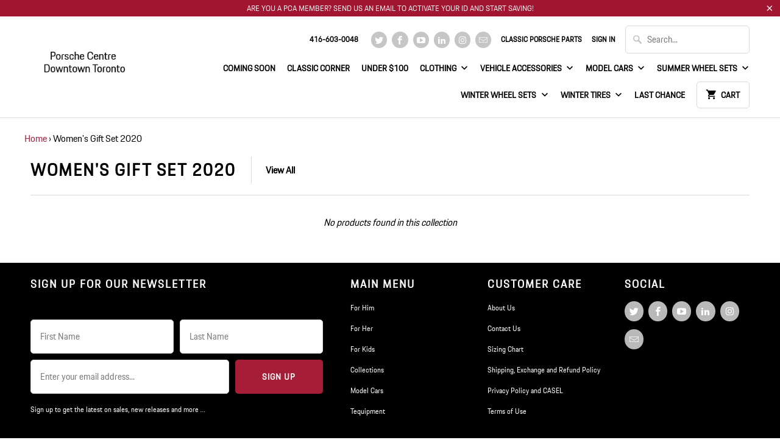

--- FILE ---
content_type: text/html; charset=utf-8
request_url: https://shop.porschedowntowntoronto.com/en-us/collections/womens-gift-set-2020
body_size: 19649
content:
<!DOCTYPE html>
<html lang="en">
  <head>
   
    <meta charset="utf-8">
    <meta http-equiv="cleartype" content="on">
    <meta name="robots" content="index,follow">
    
    <!-- Google Tag Manager -->
<script>(function(w,d,s,l,i){w[l]=w[l]||[];w[l].push({'gtm.start':
new Date().getTime(),event:'gtm.js'});var f=d.getElementsByTagName(s)[0],
j=d.createElement(s),dl=l!='dataLayer'?'&l='+l:'';j.async=true;j.src=
'https://www.googletagmanager.com/gtm.js?id='+i+dl;f.parentNode.insertBefore(j,f);
})(window,document,'script','dataLayer','GTM-5MWT889');</script>
<!-- End Google Tag Manager -->
    

    
    <title>Women&#39;s Gift Set 2020 - Porsche Centre Downtown Toronto</title>

    

    <!-- Custom Fonts -->
    
      <link href="//fonts.googleapis.com/css?family=.|Oswald:light,normal,bold|Montserrat:light,normal,bold|Montserrat:light,normal,bold|Montserrat:light,normal,bold|Montserrat:light,normal,bold" rel="stylesheet" type="text/css" />
    

    

<meta name="author" content="Porsche Centre Downtown Toronto">
<meta property="og:url" content="https://shop.porschedowntowntoronto.com/en-us/collections/womens-gift-set-2020">
<meta property="og:site_name" content="Porsche Centre Downtown Toronto">


  <meta property="og:type" content="product.group">
  <meta property="og:title" content="Women&#39;s Gift Set 2020">
  





  <meta name="twitter:site" content="@torontoporsche?ref_src=twsrc%5Egoogle%7Ctwcamp%5Eserp%7Ctwgr%5Eauthor">

<meta name="twitter:card" content="summary">



    
    

    <!-- Mobile Specific Metas -->
    <meta name="HandheldFriendly" content="True">
    <meta name="MobileOptimized" content="320">
    <meta name="viewport" content="width=device-width,initial-scale=1">
    <meta name="theme-color" content="#ffffff">

    <!-- Stylesheets for Mobilia 5.4.3 -->
    <link href="//shop.porschedowntowntoronto.com/cdn/shop/t/7/assets/styles.scss.css?v=16623049282502814761696270583" rel="stylesheet" type="text/css" media="all" />

    <!-- Icons -->
    
      <link rel="shortcut icon" type="image/x-icon" href="//shop.porschedowntowntoronto.com/cdn/shop/files/DFC_logo_500x500_7bf8ad68-6481-4744-ade8-ffb8f1c276f8_32x32.jpg?v=1613509296">
    
    <link rel="canonical" href="https://shop.porschedowntowntoronto.com/en-us/collections/womens-gift-set-2020" />

    

    <script src="//shop.porschedowntowntoronto.com/cdn/shop/t/7/assets/app.js?v=91416497860236041321602020888" type="text/javascript"></script>
    <script>window.performance && window.performance.mark && window.performance.mark('shopify.content_for_header.start');</script><meta name="google-site-verification" content="rfHG2l2QDrt6BlMcA6Qhk8W3Qr9lSaoJuWNmLyYAkwM">
<meta name="google-site-verification" content="WXDQxwdbwdInmppeAxsvDYyhkX4KNdZzraQfJBfEnng">
<meta name="google-site-verification" content="DF4XRn1cfviU-cY1CPPocm7yurxP7f_ESpbXITM7Hgc">
<meta id="shopify-digital-wallet" name="shopify-digital-wallet" content="/1345421364/digital_wallets/dialog">
<meta name="shopify-checkout-api-token" content="47b80446fc194d006294acb1d3c51e18">
<link rel="alternate" type="application/atom+xml" title="Feed" href="/en-us/collections/womens-gift-set-2020.atom" />
<link rel="alternate" hreflang="x-default" href="https://shop.porschedowntowntoronto.com/collections/womens-gift-set-2020">
<link rel="alternate" hreflang="en" href="https://shop.porschedowntowntoronto.com/collections/womens-gift-set-2020">
<link rel="alternate" hreflang="en-US" href="https://shop.porschedowntowntoronto.com/en-us/collections/womens-gift-set-2020">
<link rel="alternate" type="application/json+oembed" href="https://shop.porschedowntowntoronto.com/en-us/collections/womens-gift-set-2020.oembed">
<script async="async" src="/checkouts/internal/preloads.js?locale=en-US"></script>
<link rel="preconnect" href="https://shop.app" crossorigin="anonymous">
<script async="async" src="https://shop.app/checkouts/internal/preloads.js?locale=en-US&shop_id=1345421364" crossorigin="anonymous"></script>
<script id="apple-pay-shop-capabilities" type="application/json">{"shopId":1345421364,"countryCode":"CA","currencyCode":"USD","merchantCapabilities":["supports3DS"],"merchantId":"gid:\/\/shopify\/Shop\/1345421364","merchantName":"Porsche Centre Downtown Toronto","requiredBillingContactFields":["postalAddress","email","phone"],"requiredShippingContactFields":["postalAddress","email","phone"],"shippingType":"shipping","supportedNetworks":["visa","masterCard","amex","discover","interac","jcb"],"total":{"type":"pending","label":"Porsche Centre Downtown Toronto","amount":"1.00"},"shopifyPaymentsEnabled":true,"supportsSubscriptions":true}</script>
<script id="shopify-features" type="application/json">{"accessToken":"47b80446fc194d006294acb1d3c51e18","betas":["rich-media-storefront-analytics"],"domain":"shop.porschedowntowntoronto.com","predictiveSearch":true,"shopId":1345421364,"locale":"en"}</script>
<script>var Shopify = Shopify || {};
Shopify.shop = "shop-dfc-porsche.myshopify.com";
Shopify.locale = "en";
Shopify.currency = {"active":"USD","rate":"0.73741512"};
Shopify.country = "US";
Shopify.theme = {"name":"Mobilia","id":14506819636,"schema_name":"Mobilia","schema_version":"5.4.3","theme_store_id":464,"role":"main"};
Shopify.theme.handle = "null";
Shopify.theme.style = {"id":null,"handle":null};
Shopify.cdnHost = "shop.porschedowntowntoronto.com/cdn";
Shopify.routes = Shopify.routes || {};
Shopify.routes.root = "/en-us/";</script>
<script type="module">!function(o){(o.Shopify=o.Shopify||{}).modules=!0}(window);</script>
<script>!function(o){function n(){var o=[];function n(){o.push(Array.prototype.slice.apply(arguments))}return n.q=o,n}var t=o.Shopify=o.Shopify||{};t.loadFeatures=n(),t.autoloadFeatures=n()}(window);</script>
<script>
  window.ShopifyPay = window.ShopifyPay || {};
  window.ShopifyPay.apiHost = "shop.app\/pay";
  window.ShopifyPay.redirectState = null;
</script>
<script id="shop-js-analytics" type="application/json">{"pageType":"collection"}</script>
<script defer="defer" async type="module" src="//shop.porschedowntowntoronto.com/cdn/shopifycloud/shop-js/modules/v2/client.init-shop-cart-sync_BdyHc3Nr.en.esm.js"></script>
<script defer="defer" async type="module" src="//shop.porschedowntowntoronto.com/cdn/shopifycloud/shop-js/modules/v2/chunk.common_Daul8nwZ.esm.js"></script>
<script type="module">
  await import("//shop.porschedowntowntoronto.com/cdn/shopifycloud/shop-js/modules/v2/client.init-shop-cart-sync_BdyHc3Nr.en.esm.js");
await import("//shop.porschedowntowntoronto.com/cdn/shopifycloud/shop-js/modules/v2/chunk.common_Daul8nwZ.esm.js");

  window.Shopify.SignInWithShop?.initShopCartSync?.({"fedCMEnabled":true,"windoidEnabled":true});

</script>
<script>
  window.Shopify = window.Shopify || {};
  if (!window.Shopify.featureAssets) window.Shopify.featureAssets = {};
  window.Shopify.featureAssets['shop-js'] = {"shop-cart-sync":["modules/v2/client.shop-cart-sync_QYOiDySF.en.esm.js","modules/v2/chunk.common_Daul8nwZ.esm.js"],"init-fed-cm":["modules/v2/client.init-fed-cm_DchLp9rc.en.esm.js","modules/v2/chunk.common_Daul8nwZ.esm.js"],"shop-button":["modules/v2/client.shop-button_OV7bAJc5.en.esm.js","modules/v2/chunk.common_Daul8nwZ.esm.js"],"init-windoid":["modules/v2/client.init-windoid_DwxFKQ8e.en.esm.js","modules/v2/chunk.common_Daul8nwZ.esm.js"],"shop-cash-offers":["modules/v2/client.shop-cash-offers_DWtL6Bq3.en.esm.js","modules/v2/chunk.common_Daul8nwZ.esm.js","modules/v2/chunk.modal_CQq8HTM6.esm.js"],"shop-toast-manager":["modules/v2/client.shop-toast-manager_CX9r1SjA.en.esm.js","modules/v2/chunk.common_Daul8nwZ.esm.js"],"init-shop-email-lookup-coordinator":["modules/v2/client.init-shop-email-lookup-coordinator_UhKnw74l.en.esm.js","modules/v2/chunk.common_Daul8nwZ.esm.js"],"pay-button":["modules/v2/client.pay-button_DzxNnLDY.en.esm.js","modules/v2/chunk.common_Daul8nwZ.esm.js"],"avatar":["modules/v2/client.avatar_BTnouDA3.en.esm.js"],"init-shop-cart-sync":["modules/v2/client.init-shop-cart-sync_BdyHc3Nr.en.esm.js","modules/v2/chunk.common_Daul8nwZ.esm.js"],"shop-login-button":["modules/v2/client.shop-login-button_D8B466_1.en.esm.js","modules/v2/chunk.common_Daul8nwZ.esm.js","modules/v2/chunk.modal_CQq8HTM6.esm.js"],"init-customer-accounts-sign-up":["modules/v2/client.init-customer-accounts-sign-up_C8fpPm4i.en.esm.js","modules/v2/client.shop-login-button_D8B466_1.en.esm.js","modules/v2/chunk.common_Daul8nwZ.esm.js","modules/v2/chunk.modal_CQq8HTM6.esm.js"],"init-shop-for-new-customer-accounts":["modules/v2/client.init-shop-for-new-customer-accounts_CVTO0Ztu.en.esm.js","modules/v2/client.shop-login-button_D8B466_1.en.esm.js","modules/v2/chunk.common_Daul8nwZ.esm.js","modules/v2/chunk.modal_CQq8HTM6.esm.js"],"init-customer-accounts":["modules/v2/client.init-customer-accounts_dRgKMfrE.en.esm.js","modules/v2/client.shop-login-button_D8B466_1.en.esm.js","modules/v2/chunk.common_Daul8nwZ.esm.js","modules/v2/chunk.modal_CQq8HTM6.esm.js"],"shop-follow-button":["modules/v2/client.shop-follow-button_CkZpjEct.en.esm.js","modules/v2/chunk.common_Daul8nwZ.esm.js","modules/v2/chunk.modal_CQq8HTM6.esm.js"],"lead-capture":["modules/v2/client.lead-capture_BntHBhfp.en.esm.js","modules/v2/chunk.common_Daul8nwZ.esm.js","modules/v2/chunk.modal_CQq8HTM6.esm.js"],"checkout-modal":["modules/v2/client.checkout-modal_CfxcYbTm.en.esm.js","modules/v2/chunk.common_Daul8nwZ.esm.js","modules/v2/chunk.modal_CQq8HTM6.esm.js"],"shop-login":["modules/v2/client.shop-login_Da4GZ2H6.en.esm.js","modules/v2/chunk.common_Daul8nwZ.esm.js","modules/v2/chunk.modal_CQq8HTM6.esm.js"],"payment-terms":["modules/v2/client.payment-terms_MV4M3zvL.en.esm.js","modules/v2/chunk.common_Daul8nwZ.esm.js","modules/v2/chunk.modal_CQq8HTM6.esm.js"]};
</script>
<script>(function() {
  var isLoaded = false;
  function asyncLoad() {
    if (isLoaded) return;
    isLoaded = true;
    var urls = ["https:\/\/www.improvedcontactform.com\/icf.js?shop=shop-dfc-porsche.myshopify.com","\/\/www.powr.io\/powr.js?powr-token=shop-dfc-porsche.myshopify.com\u0026external-type=shopify\u0026shop=shop-dfc-porsche.myshopify.com","https:\/\/fbapi.sellernext.com\/pixelscript.js?cedfb_pixel=408431091321308\u0026shop=shop-dfc-porsche.myshopify.com","\/\/cdn.shopify.com\/proxy\/418f8f28b765f32a2f5d8dc20e1314a46e9c714c2095676c35e3af96488a6cf2\/bingshoppingtool-t2app-prod.trafficmanager.net\/uet\/tracking_script?shop=shop-dfc-porsche.myshopify.com\u0026sp-cache-control=cHVibGljLCBtYXgtYWdlPTkwMA","https:\/\/size-guides.esc-apps-cdn.com\/1739187886-app.shop-dfc-porsche.myshopify.com.js?shop=shop-dfc-porsche.myshopify.com"];
    for (var i = 0; i < urls.length; i++) {
      var s = document.createElement('script');
      s.type = 'text/javascript';
      s.async = true;
      s.src = urls[i];
      var x = document.getElementsByTagName('script')[0];
      x.parentNode.insertBefore(s, x);
    }
  };
  if(window.attachEvent) {
    window.attachEvent('onload', asyncLoad);
  } else {
    window.addEventListener('load', asyncLoad, false);
  }
})();</script>
<script id="__st">var __st={"a":1345421364,"offset":-18000,"reqid":"a640559f-e1f7-4a5c-b661-bbafb3a381e5-1768937135","pageurl":"shop.porschedowntowntoronto.com\/en-us\/collections\/womens-gift-set-2020","u":"d0ffdc1ca041","p":"collection","rtyp":"collection","rid":238972567739};</script>
<script>window.ShopifyPaypalV4VisibilityTracking = true;</script>
<script id="captcha-bootstrap">!function(){'use strict';const t='contact',e='account',n='new_comment',o=[[t,t],['blogs',n],['comments',n],[t,'customer']],c=[[e,'customer_login'],[e,'guest_login'],[e,'recover_customer_password'],[e,'create_customer']],r=t=>t.map((([t,e])=>`form[action*='/${t}']:not([data-nocaptcha='true']) input[name='form_type'][value='${e}']`)).join(','),a=t=>()=>t?[...document.querySelectorAll(t)].map((t=>t.form)):[];function s(){const t=[...o],e=r(t);return a(e)}const i='password',u='form_key',d=['recaptcha-v3-token','g-recaptcha-response','h-captcha-response',i],f=()=>{try{return window.sessionStorage}catch{return}},m='__shopify_v',_=t=>t.elements[u];function p(t,e,n=!1){try{const o=window.sessionStorage,c=JSON.parse(o.getItem(e)),{data:r}=function(t){const{data:e,action:n}=t;return t[m]||n?{data:e,action:n}:{data:t,action:n}}(c);for(const[e,n]of Object.entries(r))t.elements[e]&&(t.elements[e].value=n);n&&o.removeItem(e)}catch(o){console.error('form repopulation failed',{error:o})}}const l='form_type',E='cptcha';function T(t){t.dataset[E]=!0}const w=window,h=w.document,L='Shopify',v='ce_forms',y='captcha';let A=!1;((t,e)=>{const n=(g='f06e6c50-85a8-45c8-87d0-21a2b65856fe',I='https://cdn.shopify.com/shopifycloud/storefront-forms-hcaptcha/ce_storefront_forms_captcha_hcaptcha.v1.5.2.iife.js',D={infoText:'Protected by hCaptcha',privacyText:'Privacy',termsText:'Terms'},(t,e,n)=>{const o=w[L][v],c=o.bindForm;if(c)return c(t,g,e,D).then(n);var r;o.q.push([[t,g,e,D],n]),r=I,A||(h.body.append(Object.assign(h.createElement('script'),{id:'captcha-provider',async:!0,src:r})),A=!0)});var g,I,D;w[L]=w[L]||{},w[L][v]=w[L][v]||{},w[L][v].q=[],w[L][y]=w[L][y]||{},w[L][y].protect=function(t,e){n(t,void 0,e),T(t)},Object.freeze(w[L][y]),function(t,e,n,w,h,L){const[v,y,A,g]=function(t,e,n){const i=e?o:[],u=t?c:[],d=[...i,...u],f=r(d),m=r(i),_=r(d.filter((([t,e])=>n.includes(e))));return[a(f),a(m),a(_),s()]}(w,h,L),I=t=>{const e=t.target;return e instanceof HTMLFormElement?e:e&&e.form},D=t=>v().includes(t);t.addEventListener('submit',(t=>{const e=I(t);if(!e)return;const n=D(e)&&!e.dataset.hcaptchaBound&&!e.dataset.recaptchaBound,o=_(e),c=g().includes(e)&&(!o||!o.value);(n||c)&&t.preventDefault(),c&&!n&&(function(t){try{if(!f())return;!function(t){const e=f();if(!e)return;const n=_(t);if(!n)return;const o=n.value;o&&e.removeItem(o)}(t);const e=Array.from(Array(32),(()=>Math.random().toString(36)[2])).join('');!function(t,e){_(t)||t.append(Object.assign(document.createElement('input'),{type:'hidden',name:u})),t.elements[u].value=e}(t,e),function(t,e){const n=f();if(!n)return;const o=[...t.querySelectorAll(`input[type='${i}']`)].map((({name:t})=>t)),c=[...d,...o],r={};for(const[a,s]of new FormData(t).entries())c.includes(a)||(r[a]=s);n.setItem(e,JSON.stringify({[m]:1,action:t.action,data:r}))}(t,e)}catch(e){console.error('failed to persist form',e)}}(e),e.submit())}));const S=(t,e)=>{t&&!t.dataset[E]&&(n(t,e.some((e=>e===t))),T(t))};for(const o of['focusin','change'])t.addEventListener(o,(t=>{const e=I(t);D(e)&&S(e,y())}));const B=e.get('form_key'),M=e.get(l),P=B&&M;t.addEventListener('DOMContentLoaded',(()=>{const t=y();if(P)for(const e of t)e.elements[l].value===M&&p(e,B);[...new Set([...A(),...v().filter((t=>'true'===t.dataset.shopifyCaptcha))])].forEach((e=>S(e,t)))}))}(h,new URLSearchParams(w.location.search),n,t,e,['guest_login'])})(!0,!0)}();</script>
<script integrity="sha256-4kQ18oKyAcykRKYeNunJcIwy7WH5gtpwJnB7kiuLZ1E=" data-source-attribution="shopify.loadfeatures" defer="defer" src="//shop.porschedowntowntoronto.com/cdn/shopifycloud/storefront/assets/storefront/load_feature-a0a9edcb.js" crossorigin="anonymous"></script>
<script crossorigin="anonymous" defer="defer" src="//shop.porschedowntowntoronto.com/cdn/shopifycloud/storefront/assets/shopify_pay/storefront-65b4c6d7.js?v=20250812"></script>
<script data-source-attribution="shopify.dynamic_checkout.dynamic.init">var Shopify=Shopify||{};Shopify.PaymentButton=Shopify.PaymentButton||{isStorefrontPortableWallets:!0,init:function(){window.Shopify.PaymentButton.init=function(){};var t=document.createElement("script");t.src="https://shop.porschedowntowntoronto.com/cdn/shopifycloud/portable-wallets/latest/portable-wallets.en.js",t.type="module",document.head.appendChild(t)}};
</script>
<script data-source-attribution="shopify.dynamic_checkout.buyer_consent">
  function portableWalletsHideBuyerConsent(e){var t=document.getElementById("shopify-buyer-consent"),n=document.getElementById("shopify-subscription-policy-button");t&&n&&(t.classList.add("hidden"),t.setAttribute("aria-hidden","true"),n.removeEventListener("click",e))}function portableWalletsShowBuyerConsent(e){var t=document.getElementById("shopify-buyer-consent"),n=document.getElementById("shopify-subscription-policy-button");t&&n&&(t.classList.remove("hidden"),t.removeAttribute("aria-hidden"),n.addEventListener("click",e))}window.Shopify?.PaymentButton&&(window.Shopify.PaymentButton.hideBuyerConsent=portableWalletsHideBuyerConsent,window.Shopify.PaymentButton.showBuyerConsent=portableWalletsShowBuyerConsent);
</script>
<script data-source-attribution="shopify.dynamic_checkout.cart.bootstrap">document.addEventListener("DOMContentLoaded",(function(){function t(){return document.querySelector("shopify-accelerated-checkout-cart, shopify-accelerated-checkout")}if(t())Shopify.PaymentButton.init();else{new MutationObserver((function(e,n){t()&&(Shopify.PaymentButton.init(),n.disconnect())})).observe(document.body,{childList:!0,subtree:!0})}}));
</script>
<link id="shopify-accelerated-checkout-styles" rel="stylesheet" media="screen" href="https://shop.porschedowntowntoronto.com/cdn/shopifycloud/portable-wallets/latest/accelerated-checkout-backwards-compat.css" crossorigin="anonymous">
<style id="shopify-accelerated-checkout-cart">
        #shopify-buyer-consent {
  margin-top: 1em;
  display: inline-block;
  width: 100%;
}

#shopify-buyer-consent.hidden {
  display: none;
}

#shopify-subscription-policy-button {
  background: none;
  border: none;
  padding: 0;
  text-decoration: underline;
  font-size: inherit;
  cursor: pointer;
}

#shopify-subscription-policy-button::before {
  box-shadow: none;
}

      </style>

<script>window.performance && window.performance.mark && window.performance.mark('shopify.content_for_header.end');</script>

    <noscript>
      <style>
        .image__fallback {
          width: 100vw;
          display: block !important;
          max-width: 100vw !important;
          margin-bottom: 0;
        }
        .no-js-only {
          display: inherit !important;
        }
        .icon-cart.cart-button {
          display: none;
        }
        .lazyload {
          opacity: 1;
          -webkit-filter: blur(0);
          filter: blur(0);
        }
        .animate_right,
        .animate_left,
        .animate_up,
        .animate_down {
          opacity: 1;
        }
        .flexslider .slides>li {
          display: block;
        }
        .product_section .product_form {
          opacity: 1;
        }
        .multi_select,
        form .select {
          display: block !important;
        }
        .swatch_options {
          display: none;
        }
      </style>
    </noscript>
  
  <script>
        window.zoorixCartData = {
          currency: "USD",
          currency_symbol: "$",
          
          original_total_price: 0,
          total_discount: 0,
          item_count: 0,
          items: [
              
          ]
       	  
        }
        window.Zoorix = window.Zoorix || {};
        window.Zoorix.moneyFormat = "${{amount}}";
        window.Zoorix.moneyFormatWithCurrency = "${{amount}} USD";
</script>
<script type="text/javascript">
!function(e){if(!window.pintrk){window.pintrk=function()
{window.pintrk.queue.push(Array.prototype.slice.call(arguments))};var
n=window.pintrk;n.queue=[],n.version="3.0";var
t=document.createElement("script");t.async=!0,t.src=e;var
r=document.getElementsByTagName("script")[0];r.parentNode.insertBefore(t,r)}}
("https://s.pinimg.com/ct/core.js"); 

pintrk('load','2614055394422', { em: '', });
pintrk('page');
</script> 
<noscript> 
<img height="1" width="1" style="display:none;" alt=""
src="https://ct.pinterest.com/v3/?tid=2614055394422&noscript=1" /> 
</noscript>
<meta property="og:image" content="https://cdn.shopify.com/s/files/1/0013/4542/1364/files/Webp.net-resizeimage.png?v=1602001689" />
<meta property="og:image:secure_url" content="https://cdn.shopify.com/s/files/1/0013/4542/1364/files/Webp.net-resizeimage.png?v=1602001689" />
<meta property="og:image:width" content="1200" />
<meta property="og:image:height" content="628" />
<link href="https://monorail-edge.shopifysvc.com" rel="dns-prefetch">
<script>(function(){if ("sendBeacon" in navigator && "performance" in window) {try {var session_token_from_headers = performance.getEntriesByType('navigation')[0].serverTiming.find(x => x.name == '_s').description;} catch {var session_token_from_headers = undefined;}var session_cookie_matches = document.cookie.match(/_shopify_s=([^;]*)/);var session_token_from_cookie = session_cookie_matches && session_cookie_matches.length === 2 ? session_cookie_matches[1] : "";var session_token = session_token_from_headers || session_token_from_cookie || "";function handle_abandonment_event(e) {var entries = performance.getEntries().filter(function(entry) {return /monorail-edge.shopifysvc.com/.test(entry.name);});if (!window.abandonment_tracked && entries.length === 0) {window.abandonment_tracked = true;var currentMs = Date.now();var navigation_start = performance.timing.navigationStart;var payload = {shop_id: 1345421364,url: window.location.href,navigation_start,duration: currentMs - navigation_start,session_token,page_type: "collection"};window.navigator.sendBeacon("https://monorail-edge.shopifysvc.com/v1/produce", JSON.stringify({schema_id: "online_store_buyer_site_abandonment/1.1",payload: payload,metadata: {event_created_at_ms: currentMs,event_sent_at_ms: currentMs}}));}}window.addEventListener('pagehide', handle_abandonment_event);}}());</script>
<script id="web-pixels-manager-setup">(function e(e,d,r,n,o){if(void 0===o&&(o={}),!Boolean(null===(a=null===(i=window.Shopify)||void 0===i?void 0:i.analytics)||void 0===a?void 0:a.replayQueue)){var i,a;window.Shopify=window.Shopify||{};var t=window.Shopify;t.analytics=t.analytics||{};var s=t.analytics;s.replayQueue=[],s.publish=function(e,d,r){return s.replayQueue.push([e,d,r]),!0};try{self.performance.mark("wpm:start")}catch(e){}var l=function(){var e={modern:/Edge?\/(1{2}[4-9]|1[2-9]\d|[2-9]\d{2}|\d{4,})\.\d+(\.\d+|)|Firefox\/(1{2}[4-9]|1[2-9]\d|[2-9]\d{2}|\d{4,})\.\d+(\.\d+|)|Chrom(ium|e)\/(9{2}|\d{3,})\.\d+(\.\d+|)|(Maci|X1{2}).+ Version\/(15\.\d+|(1[6-9]|[2-9]\d|\d{3,})\.\d+)([,.]\d+|)( \(\w+\)|)( Mobile\/\w+|) Safari\/|Chrome.+OPR\/(9{2}|\d{3,})\.\d+\.\d+|(CPU[ +]OS|iPhone[ +]OS|CPU[ +]iPhone|CPU IPhone OS|CPU iPad OS)[ +]+(15[._]\d+|(1[6-9]|[2-9]\d|\d{3,})[._]\d+)([._]\d+|)|Android:?[ /-](13[3-9]|1[4-9]\d|[2-9]\d{2}|\d{4,})(\.\d+|)(\.\d+|)|Android.+Firefox\/(13[5-9]|1[4-9]\d|[2-9]\d{2}|\d{4,})\.\d+(\.\d+|)|Android.+Chrom(ium|e)\/(13[3-9]|1[4-9]\d|[2-9]\d{2}|\d{4,})\.\d+(\.\d+|)|SamsungBrowser\/([2-9]\d|\d{3,})\.\d+/,legacy:/Edge?\/(1[6-9]|[2-9]\d|\d{3,})\.\d+(\.\d+|)|Firefox\/(5[4-9]|[6-9]\d|\d{3,})\.\d+(\.\d+|)|Chrom(ium|e)\/(5[1-9]|[6-9]\d|\d{3,})\.\d+(\.\d+|)([\d.]+$|.*Safari\/(?![\d.]+ Edge\/[\d.]+$))|(Maci|X1{2}).+ Version\/(10\.\d+|(1[1-9]|[2-9]\d|\d{3,})\.\d+)([,.]\d+|)( \(\w+\)|)( Mobile\/\w+|) Safari\/|Chrome.+OPR\/(3[89]|[4-9]\d|\d{3,})\.\d+\.\d+|(CPU[ +]OS|iPhone[ +]OS|CPU[ +]iPhone|CPU IPhone OS|CPU iPad OS)[ +]+(10[._]\d+|(1[1-9]|[2-9]\d|\d{3,})[._]\d+)([._]\d+|)|Android:?[ /-](13[3-9]|1[4-9]\d|[2-9]\d{2}|\d{4,})(\.\d+|)(\.\d+|)|Mobile Safari.+OPR\/([89]\d|\d{3,})\.\d+\.\d+|Android.+Firefox\/(13[5-9]|1[4-9]\d|[2-9]\d{2}|\d{4,})\.\d+(\.\d+|)|Android.+Chrom(ium|e)\/(13[3-9]|1[4-9]\d|[2-9]\d{2}|\d{4,})\.\d+(\.\d+|)|Android.+(UC? ?Browser|UCWEB|U3)[ /]?(15\.([5-9]|\d{2,})|(1[6-9]|[2-9]\d|\d{3,})\.\d+)\.\d+|SamsungBrowser\/(5\.\d+|([6-9]|\d{2,})\.\d+)|Android.+MQ{2}Browser\/(14(\.(9|\d{2,})|)|(1[5-9]|[2-9]\d|\d{3,})(\.\d+|))(\.\d+|)|K[Aa][Ii]OS\/(3\.\d+|([4-9]|\d{2,})\.\d+)(\.\d+|)/},d=e.modern,r=e.legacy,n=navigator.userAgent;return n.match(d)?"modern":n.match(r)?"legacy":"unknown"}(),u="modern"===l?"modern":"legacy",c=(null!=n?n:{modern:"",legacy:""})[u],f=function(e){return[e.baseUrl,"/wpm","/b",e.hashVersion,"modern"===e.buildTarget?"m":"l",".js"].join("")}({baseUrl:d,hashVersion:r,buildTarget:u}),m=function(e){var d=e.version,r=e.bundleTarget,n=e.surface,o=e.pageUrl,i=e.monorailEndpoint;return{emit:function(e){var a=e.status,t=e.errorMsg,s=(new Date).getTime(),l=JSON.stringify({metadata:{event_sent_at_ms:s},events:[{schema_id:"web_pixels_manager_load/3.1",payload:{version:d,bundle_target:r,page_url:o,status:a,surface:n,error_msg:t},metadata:{event_created_at_ms:s}}]});if(!i)return console&&console.warn&&console.warn("[Web Pixels Manager] No Monorail endpoint provided, skipping logging."),!1;try{return self.navigator.sendBeacon.bind(self.navigator)(i,l)}catch(e){}var u=new XMLHttpRequest;try{return u.open("POST",i,!0),u.setRequestHeader("Content-Type","text/plain"),u.send(l),!0}catch(e){return console&&console.warn&&console.warn("[Web Pixels Manager] Got an unhandled error while logging to Monorail."),!1}}}}({version:r,bundleTarget:l,surface:e.surface,pageUrl:self.location.href,monorailEndpoint:e.monorailEndpoint});try{o.browserTarget=l,function(e){var d=e.src,r=e.async,n=void 0===r||r,o=e.onload,i=e.onerror,a=e.sri,t=e.scriptDataAttributes,s=void 0===t?{}:t,l=document.createElement("script"),u=document.querySelector("head"),c=document.querySelector("body");if(l.async=n,l.src=d,a&&(l.integrity=a,l.crossOrigin="anonymous"),s)for(var f in s)if(Object.prototype.hasOwnProperty.call(s,f))try{l.dataset[f]=s[f]}catch(e){}if(o&&l.addEventListener("load",o),i&&l.addEventListener("error",i),u)u.appendChild(l);else{if(!c)throw new Error("Did not find a head or body element to append the script");c.appendChild(l)}}({src:f,async:!0,onload:function(){if(!function(){var e,d;return Boolean(null===(d=null===(e=window.Shopify)||void 0===e?void 0:e.analytics)||void 0===d?void 0:d.initialized)}()){var d=window.webPixelsManager.init(e)||void 0;if(d){var r=window.Shopify.analytics;r.replayQueue.forEach((function(e){var r=e[0],n=e[1],o=e[2];d.publishCustomEvent(r,n,o)})),r.replayQueue=[],r.publish=d.publishCustomEvent,r.visitor=d.visitor,r.initialized=!0}}},onerror:function(){return m.emit({status:"failed",errorMsg:"".concat(f," has failed to load")})},sri:function(e){var d=/^sha384-[A-Za-z0-9+/=]+$/;return"string"==typeof e&&d.test(e)}(c)?c:"",scriptDataAttributes:o}),m.emit({status:"loading"})}catch(e){m.emit({status:"failed",errorMsg:(null==e?void 0:e.message)||"Unknown error"})}}})({shopId: 1345421364,storefrontBaseUrl: "https://shop.porschedowntowntoronto.com",extensionsBaseUrl: "https://extensions.shopifycdn.com/cdn/shopifycloud/web-pixels-manager",monorailEndpoint: "https://monorail-edge.shopifysvc.com/unstable/produce_batch",surface: "storefront-renderer",enabledBetaFlags: ["2dca8a86"],webPixelsConfigList: [{"id":"688750849","configuration":"{\"pixel_id\":\"174973343094248\",\"pixel_type\":\"facebook_pixel\"}","eventPayloadVersion":"v1","runtimeContext":"OPEN","scriptVersion":"ca16bc87fe92b6042fbaa3acc2fbdaa6","type":"APP","apiClientId":2329312,"privacyPurposes":["ANALYTICS","MARKETING","SALE_OF_DATA"],"dataSharingAdjustments":{"protectedCustomerApprovalScopes":["read_customer_address","read_customer_email","read_customer_name","read_customer_personal_data","read_customer_phone"]}},{"id":"530055425","configuration":"{\"config\":\"{\\\"pixel_id\\\":\\\"GT-P366GPD\\\",\\\"target_country\\\":\\\"CA\\\",\\\"gtag_events\\\":[{\\\"type\\\":\\\"purchase\\\",\\\"action_label\\\":\\\"MC-B1QZ9L74DK\\\"},{\\\"type\\\":\\\"page_view\\\",\\\"action_label\\\":\\\"MC-B1QZ9L74DK\\\"},{\\\"type\\\":\\\"view_item\\\",\\\"action_label\\\":\\\"MC-B1QZ9L74DK\\\"}],\\\"enable_monitoring_mode\\\":false}\"}","eventPayloadVersion":"v1","runtimeContext":"OPEN","scriptVersion":"b2a88bafab3e21179ed38636efcd8a93","type":"APP","apiClientId":1780363,"privacyPurposes":[],"dataSharingAdjustments":{"protectedCustomerApprovalScopes":["read_customer_address","read_customer_email","read_customer_name","read_customer_personal_data","read_customer_phone"]}},{"id":"75137281","configuration":"{\"tagID\":\"2614055394422\"}","eventPayloadVersion":"v1","runtimeContext":"STRICT","scriptVersion":"18031546ee651571ed29edbe71a3550b","type":"APP","apiClientId":3009811,"privacyPurposes":["ANALYTICS","MARKETING","SALE_OF_DATA"],"dataSharingAdjustments":{"protectedCustomerApprovalScopes":["read_customer_address","read_customer_email","read_customer_name","read_customer_personal_data","read_customer_phone"]}},{"id":"58818817","eventPayloadVersion":"v1","runtimeContext":"LAX","scriptVersion":"1","type":"CUSTOM","privacyPurposes":["MARKETING"],"name":"Meta pixel (migrated)"},{"id":"67076353","eventPayloadVersion":"v1","runtimeContext":"LAX","scriptVersion":"1","type":"CUSTOM","privacyPurposes":["ANALYTICS"],"name":"Google Analytics tag (migrated)"},{"id":"shopify-app-pixel","configuration":"{}","eventPayloadVersion":"v1","runtimeContext":"STRICT","scriptVersion":"0450","apiClientId":"shopify-pixel","type":"APP","privacyPurposes":["ANALYTICS","MARKETING"]},{"id":"shopify-custom-pixel","eventPayloadVersion":"v1","runtimeContext":"LAX","scriptVersion":"0450","apiClientId":"shopify-pixel","type":"CUSTOM","privacyPurposes":["ANALYTICS","MARKETING"]}],isMerchantRequest: false,initData: {"shop":{"name":"Porsche Centre Downtown Toronto","paymentSettings":{"currencyCode":"CAD"},"myshopifyDomain":"shop-dfc-porsche.myshopify.com","countryCode":"CA","storefrontUrl":"https:\/\/shop.porschedowntowntoronto.com\/en-us"},"customer":null,"cart":null,"checkout":null,"productVariants":[],"purchasingCompany":null},},"https://shop.porschedowntowntoronto.com/cdn","fcfee988w5aeb613cpc8e4bc33m6693e112",{"modern":"","legacy":""},{"shopId":"1345421364","storefrontBaseUrl":"https:\/\/shop.porschedowntowntoronto.com","extensionBaseUrl":"https:\/\/extensions.shopifycdn.com\/cdn\/shopifycloud\/web-pixels-manager","surface":"storefront-renderer","enabledBetaFlags":"[\"2dca8a86\"]","isMerchantRequest":"false","hashVersion":"fcfee988w5aeb613cpc8e4bc33m6693e112","publish":"custom","events":"[[\"page_viewed\",{}],[\"collection_viewed\",{\"collection\":{\"id\":\"238972567739\",\"title\":\"Women's Gift Set 2020\",\"productVariants\":[]}}]]"});</script><script>
  window.ShopifyAnalytics = window.ShopifyAnalytics || {};
  window.ShopifyAnalytics.meta = window.ShopifyAnalytics.meta || {};
  window.ShopifyAnalytics.meta.currency = 'USD';
  var meta = {"products":[],"page":{"pageType":"collection","resourceType":"collection","resourceId":238972567739,"requestId":"a640559f-e1f7-4a5c-b661-bbafb3a381e5-1768937135"}};
  for (var attr in meta) {
    window.ShopifyAnalytics.meta[attr] = meta[attr];
  }
</script>
<script class="analytics">
  (function () {
    var customDocumentWrite = function(content) {
      var jquery = null;

      if (window.jQuery) {
        jquery = window.jQuery;
      } else if (window.Checkout && window.Checkout.$) {
        jquery = window.Checkout.$;
      }

      if (jquery) {
        jquery('body').append(content);
      }
    };

    var hasLoggedConversion = function(token) {
      if (token) {
        return document.cookie.indexOf('loggedConversion=' + token) !== -1;
      }
      return false;
    }

    var setCookieIfConversion = function(token) {
      if (token) {
        var twoMonthsFromNow = new Date(Date.now());
        twoMonthsFromNow.setMonth(twoMonthsFromNow.getMonth() + 2);

        document.cookie = 'loggedConversion=' + token + '; expires=' + twoMonthsFromNow;
      }
    }

    var trekkie = window.ShopifyAnalytics.lib = window.trekkie = window.trekkie || [];
    if (trekkie.integrations) {
      return;
    }
    trekkie.methods = [
      'identify',
      'page',
      'ready',
      'track',
      'trackForm',
      'trackLink'
    ];
    trekkie.factory = function(method) {
      return function() {
        var args = Array.prototype.slice.call(arguments);
        args.unshift(method);
        trekkie.push(args);
        return trekkie;
      };
    };
    for (var i = 0; i < trekkie.methods.length; i++) {
      var key = trekkie.methods[i];
      trekkie[key] = trekkie.factory(key);
    }
    trekkie.load = function(config) {
      trekkie.config = config || {};
      trekkie.config.initialDocumentCookie = document.cookie;
      var first = document.getElementsByTagName('script')[0];
      var script = document.createElement('script');
      script.type = 'text/javascript';
      script.onerror = function(e) {
        var scriptFallback = document.createElement('script');
        scriptFallback.type = 'text/javascript';
        scriptFallback.onerror = function(error) {
                var Monorail = {
      produce: function produce(monorailDomain, schemaId, payload) {
        var currentMs = new Date().getTime();
        var event = {
          schema_id: schemaId,
          payload: payload,
          metadata: {
            event_created_at_ms: currentMs,
            event_sent_at_ms: currentMs
          }
        };
        return Monorail.sendRequest("https://" + monorailDomain + "/v1/produce", JSON.stringify(event));
      },
      sendRequest: function sendRequest(endpointUrl, payload) {
        // Try the sendBeacon API
        if (window && window.navigator && typeof window.navigator.sendBeacon === 'function' && typeof window.Blob === 'function' && !Monorail.isIos12()) {
          var blobData = new window.Blob([payload], {
            type: 'text/plain'
          });

          if (window.navigator.sendBeacon(endpointUrl, blobData)) {
            return true;
          } // sendBeacon was not successful

        } // XHR beacon

        var xhr = new XMLHttpRequest();

        try {
          xhr.open('POST', endpointUrl);
          xhr.setRequestHeader('Content-Type', 'text/plain');
          xhr.send(payload);
        } catch (e) {
          console.log(e);
        }

        return false;
      },
      isIos12: function isIos12() {
        return window.navigator.userAgent.lastIndexOf('iPhone; CPU iPhone OS 12_') !== -1 || window.navigator.userAgent.lastIndexOf('iPad; CPU OS 12_') !== -1;
      }
    };
    Monorail.produce('monorail-edge.shopifysvc.com',
      'trekkie_storefront_load_errors/1.1',
      {shop_id: 1345421364,
      theme_id: 14506819636,
      app_name: "storefront",
      context_url: window.location.href,
      source_url: "//shop.porschedowntowntoronto.com/cdn/s/trekkie.storefront.cd680fe47e6c39ca5d5df5f0a32d569bc48c0f27.min.js"});

        };
        scriptFallback.async = true;
        scriptFallback.src = '//shop.porschedowntowntoronto.com/cdn/s/trekkie.storefront.cd680fe47e6c39ca5d5df5f0a32d569bc48c0f27.min.js';
        first.parentNode.insertBefore(scriptFallback, first);
      };
      script.async = true;
      script.src = '//shop.porschedowntowntoronto.com/cdn/s/trekkie.storefront.cd680fe47e6c39ca5d5df5f0a32d569bc48c0f27.min.js';
      first.parentNode.insertBefore(script, first);
    };
    trekkie.load(
      {"Trekkie":{"appName":"storefront","development":false,"defaultAttributes":{"shopId":1345421364,"isMerchantRequest":null,"themeId":14506819636,"themeCityHash":"4163408331250274420","contentLanguage":"en","currency":"USD","eventMetadataId":"b77f9cf5-4df5-418e-becc-f192dc1e1712"},"isServerSideCookieWritingEnabled":true,"monorailRegion":"shop_domain","enabledBetaFlags":["65f19447"]},"Session Attribution":{},"S2S":{"facebookCapiEnabled":true,"source":"trekkie-storefront-renderer","apiClientId":580111}}
    );

    var loaded = false;
    trekkie.ready(function() {
      if (loaded) return;
      loaded = true;

      window.ShopifyAnalytics.lib = window.trekkie;

      var originalDocumentWrite = document.write;
      document.write = customDocumentWrite;
      try { window.ShopifyAnalytics.merchantGoogleAnalytics.call(this); } catch(error) {};
      document.write = originalDocumentWrite;

      window.ShopifyAnalytics.lib.page(null,{"pageType":"collection","resourceType":"collection","resourceId":238972567739,"requestId":"a640559f-e1f7-4a5c-b661-bbafb3a381e5-1768937135","shopifyEmitted":true});

      var match = window.location.pathname.match(/checkouts\/(.+)\/(thank_you|post_purchase)/)
      var token = match? match[1]: undefined;
      if (!hasLoggedConversion(token)) {
        setCookieIfConversion(token);
        window.ShopifyAnalytics.lib.track("Viewed Product Category",{"currency":"USD","category":"Collection: womens-gift-set-2020","collectionName":"womens-gift-set-2020","collectionId":238972567739,"nonInteraction":true},undefined,undefined,{"shopifyEmitted":true});
      }
    });


        var eventsListenerScript = document.createElement('script');
        eventsListenerScript.async = true;
        eventsListenerScript.src = "//shop.porschedowntowntoronto.com/cdn/shopifycloud/storefront/assets/shop_events_listener-3da45d37.js";
        document.getElementsByTagName('head')[0].appendChild(eventsListenerScript);

})();</script>
  <script>
  if (!window.ga || (window.ga && typeof window.ga !== 'function')) {
    window.ga = function ga() {
      (window.ga.q = window.ga.q || []).push(arguments);
      if (window.Shopify && window.Shopify.analytics && typeof window.Shopify.analytics.publish === 'function') {
        window.Shopify.analytics.publish("ga_stub_called", {}, {sendTo: "google_osp_migration"});
      }
      console.error("Shopify's Google Analytics stub called with:", Array.from(arguments), "\nSee https://help.shopify.com/manual/promoting-marketing/pixels/pixel-migration#google for more information.");
    };
    if (window.Shopify && window.Shopify.analytics && typeof window.Shopify.analytics.publish === 'function') {
      window.Shopify.analytics.publish("ga_stub_initialized", {}, {sendTo: "google_osp_migration"});
    }
  }
</script>
<script
  defer
  src="https://shop.porschedowntowntoronto.com/cdn/shopifycloud/perf-kit/shopify-perf-kit-3.0.4.min.js"
  data-application="storefront-renderer"
  data-shop-id="1345421364"
  data-render-region="gcp-us-central1"
  data-page-type="collection"
  data-theme-instance-id="14506819636"
  data-theme-name="Mobilia"
  data-theme-version="5.4.3"
  data-monorail-region="shop_domain"
  data-resource-timing-sampling-rate="10"
  data-shs="true"
  data-shs-beacon="true"
  data-shs-export-with-fetch="true"
  data-shs-logs-sample-rate="1"
  data-shs-beacon-endpoint="https://shop.porschedowntowntoronto.com/api/collect"
></script>
</head>
  
    
  <body class="collection"
    data-money-format="${{amount}}">
    
    <!-- Google Tag Manager (noscript) -->
<noscript><iframe src="https://www.googletagmanager.com/ns.html?id=GTM-5MWT889"
height="0" width="0" style="display:none;visibility:hidden"></iframe></noscript>
<!-- End Google Tag Manager (noscript) -->

    <div id="shopify-section-header" class="shopify-section header-section">
  <div class="promo_banner js-promo_banner">
    
      <a href="https://pcdtporscheclassicparts.com/">
        <p>Are you a PCA Member? Send us an email to activate your ID and start saving!</p>
      </a>
    
    <div class="promo_banner-close"></div>
  </div>



<div class="header header_border">
  <div class="container content">
    <div class="sixteen columns">
    <div class="four columns logo header-logo alpha">
      <a href="https://shop.porschedowntowntoronto.com" title="Porsche Centre Downtown Toronto">
        
          <img src="//shop.porschedowntowntoronto.com/cdn/shop/files/Screenshot_2024-03-27_140843_280x@2x.jpg?v=1711563035" alt="Porsche Centre Downtown Toronto" />
        
      </a>
    </div>

    <div class="twelve nav omega">
      <div class="mobile_hidden mobile_menu_container" role="navigation">
        <ul class="top_menu search_nav">
          
            <li><a href="tel:+4166030048">416-603-0048</a></li>
          
          
            <li>
              <ul class="social_icons">
  
    <li class="twitter"><a href="https://twitter.com/torontoporsche?ref_src=twsrc%5Egoogle%7Ctwcamp%5Eserp%7Ctwgr%5Eauthor" title="Porsche Centre Downtown Toronto on Twitter" rel="me" target="_blank"><span class="icon-twitter"></span></a></li>
  

  
    <li class="facebook"><a href="https://www.facebook.com/PorscheDowntownToronto/" title="Porsche Centre Downtown Toronto on Facebook" rel="me" target="_blank"><span class="icon-facebook"></span></a></li>
  

  

  
    <li class="youtube"><a href="https://www.youtube.com/channel/UCaJvDvw3rSjNY_3fcCugE3Q/featured" title="Porsche Centre Downtown Toronto on YouTube" rel="me" target="_blank"><span class="icon-youtube"></span></a></li>
  

  

  

  

  
    <li class="linkedin"><a href="https://ca.linkedin.com/company/porsche-downtown-toronto" title="Porsche Centre Downtown Toronto on LinkedIn" rel="me" target="_blank"><span class="icon-linkedin"></span></a></li>
  

  
    <li class="instagram"><a href="https://www.instagram.com/porschedowntowntoronto/" title="Porsche Centre Downtown Toronto on Instagram" rel="me" target="_blank"><span class="icon-instagram"></span></a></li>
  

  

  

  
    <li class="email"><a href="mailto:porscheshop@dfcauto.com" title="Email Porsche Centre Downtown Toronto" rel="me" target="_blank"><span class="icon-email"></span></a></li>
  
</ul>
            </li>
          
          
            
            
              <li>
                <a href="https://pcdtporscheclassicparts.com/">Classic Porsche Parts</a>
              </li>
              
            
          
          
            
              <li>
                <a href="/en-us/account/login" id="customer_login_link">Sign in</a>
              </li>
            
          
          
          
            <li>
              <form class="search" action="/search">
                
                <input type="text" name="q" class="search_box" placeholder="Search..." value="" autocapitalize="off" autocomplete="off" autocorrect="off" />
              </form>
            </li>
          
        </ul>
        <ul class="main menu">
          
          
            
              <li>
                <a href="/en-us/collections/coming-soon" >Coming Soon</a>
              </li>
            
          
            
              <li>
                <a href="/en-us/collections/classic-corner" >Classic Corner</a>
              </li>
            
          
            
              <li>
                <a href="/en-us/collections/under-100" >Under $100</a>
              </li>
            
          
            
              <li class="dropdown sub-menu" aria-haspopup="true" aria-expanded="false">

                <a 
                    class="" href="/en-us/collections/porsche-drivers-selection"
                  >
                  Clothing <span class="icon-arrow-down"></span>
                </a>

                <ul class="animated fadeInUp">
                  
                    
                      <li><a href="/en-us/collections/new">New</a></li>
                    
                  
                    
                      <li class="sub-menu" aria-haspopup="true" aria-expanded="false">
                        <a 
                            class="" href="/en-us/collections/collections"
                          >
                          Clothing Collections <span class="icon-arrow-right"></span>
                        </a>
                        <ul>
                          
                            <li><a href="/en-us/collections/ahead-collection">AHEAD Collection</a></li>
                          
                            <li><a href="/en-us/collections/50y-turbo">50Y Turbo</a></li>
                          
                            <li><a href="/en-us/collections/60-years-of-porsche-911">60 years of Porsche 911</a></li>
                          
                            <li><a href="/en-us/collections/75-years-porsche">75 Years Porsche</a></li>
                          
                            <li><a href="/en-us/collections/917-pink-pig-collection">917 Pink Pig Collection</a></li>
                          
                            <li><a href="https://shop.porschedowntowntoronto.com/collections/917-salzburg-collection">917 Salzburg Collection</a></li>
                          
                            <li><a href="/en-us/collections/968-lart">968 L'ART</a></li>
                          
                            <li><a href="/en-us/collections/essential-collection">Essential Collection</a></li>
                          
                            <li><a href="/en-us/collections/gt1-collection">GT1 Collection</a></li>
                          
                            <li><a href="/en-us/collections/911-gt3-collection">GT3 Collection</a></li>
                          
                            <li><a href="/en-us/collections/gt4-clubsport">GT4 Clubsport Collection</a></li>
                          
                            <li><a href="/en-us/collections/heritage-collection">Heritage Collection</a></li>
                          
                            <li><a href="/en-us/collections/porsche-collection">#Porsche Collection</a></li>
                          
                            <li><a href="/en-us/collections/rs-2-7-collection">RS 2.7 Collection</a></li>
                          
                            <li><a href="/en-us/collections/racing-collection">Racing Collection</a></li>
                          
                            <li><a href="/en-us/collections/martini-racing">Martini Racing Collection</a></li>
                          
                            <li><a href="/en-us/collections/metropolitan-collection">Metropolitan Collection</a></li>
                          
                            <li><a href="/en-us/collections/motorsport-collection">Motorsport Collection</a></li>
                          
                            <li><a href="/en-us/collections/penske-collection">Penske Collection</a></li>
                          
                            <li><a href="/en-us/collections/pepita-collection">Pepita Collection</a></li>
                          
                            <li><a href="/en-us/collections/roughroads-collection">Roughroads Collection</a></li>
                          
                            <li><a href="/en-us/collections/sport-collection">Sports Collection</a></li>
                          
                            <li><a href="/en-us/collections/taycan-collection">Taycan Collection</a></li>
                          
                            <li><a href="/en-us/collections/urban-collection">Urban Collection</a></li>
                          
                        </ul>
                      </li>
                    
                  
                    
                      <li class="sub-menu" aria-haspopup="true" aria-expanded="false">
                        <a 
                            class="" href="/en-us/collections/for-her"
                          >
                          For Her <span class="icon-arrow-right"></span>
                        </a>
                        <ul>
                          
                            <li><a href="/en-us/collections/jackets-for-her">Jackets  |  Sweaters  |  Hoodies</a></li>
                          
                            <li><a href="/en-us/collections/for-her-t-shirts">T-Shirts | Long Sleeves</a></li>
                          
                            <li><a href="/en-us/collections/polo-t-shirt-for-her">Polo Shirts</a></li>
                          
                            <li><a href="/en-us/collections/accessories-for-her">Accessories</a></li>
                          
                        </ul>
                      </li>
                    
                  
                    
                      <li class="sub-menu" aria-haspopup="true" aria-expanded="false">
                        <a 
                            class="" href="/en-us/collections/for-him"
                          >
                          For Him <span class="icon-arrow-right"></span>
                        </a>
                        <ul>
                          
                            <li><a href="/en-us/collections/jackets-for-him">Jackets | Sweaters | Hoodies</a></li>
                          
                            <li><a href="/en-us/collections/for-him-t-shirts">T-Shirts | Long Sleeves</a></li>
                          
                            <li><a href="/en-us/collections/polo-t-shirt-for-him">Polo Shirts</a></li>
                          
                            <li><a href="/en-us/collections/for-him-dress-shirts">Dress Shirts</a></li>
                          
                            <li><a href="/en-us/collections/for-him-beachwear">Beachwear</a></li>
                          
                            <li><a href="/en-us/collections/accessories-for-him">Accessories</a></li>
                          
                        </ul>
                      </li>
                    
                  
                    
                      <li class="sub-menu" aria-haspopup="true" aria-expanded="false">
                        <a 
                            class="" href="/en-us/collections/for-kids"
                          >
                          For Kids <span class="icon-arrow-right"></span>
                        </a>
                        <ul>
                          
                            <li><a href="/en-us/collections/for-kids-caps">Caps | Hats</a></li>
                          
                            <li><a href="/en-us/collections/for-kids-clothing">Clothing</a></li>
                          
                            <li><a href="/en-us/collections/for-kids-toys">Toys</a></li>
                          
                            <li><a href="/en-us/collections/for-kids-plush-toys">Plush Toys</a></li>
                          
                        </ul>
                      </li>
                    
                  
                    
                      <li class="sub-menu" aria-haspopup="true" aria-expanded="false">
                        <a 
                            class="" href="/en-us/collections/lifestyle-1"
                          >
                          Lifestyle <span class="icon-arrow-right"></span>
                        </a>
                        <ul>
                          
                            <li><a href="/en-us/collections/lifestyle-home">Home</a></li>
                          
                            <li><a href="/en-us/collections/lifestyle-office-supplies">Office Supplies</a></li>
                          
                            <li><a href="/en-us/collections/lifestyle-leather-goods">Leather Goods</a></li>
                          
                            <li><a href="/en-us/collections/lifestyle-keyrings-lanyards">Keyrings | Lanyards</a></li>
                          
                            <li><a href="/en-us/collections/lifestyle-watches">Watches</a></li>
                          
                            <li><a href="/en-us/collections/lifestyle-sunglasses">Sunglasses</a></li>
                          
                            <li><a href="/en-us/collections/lifestyle-caps">Caps</a></li>
                          
                            <li><a href="/en-us/collections/lifestyle-outdoor">Outdoor</a></li>
                          
                        </ul>
                      </li>
                    
                  
                    
                      <li><a href="/en-us/collections/books-calendars">Books & Calendars</a></li>
                    
                  
                    
                      <li class="sub-menu" aria-haspopup="true" aria-expanded="false">
                        <a 
                            class="" href="/en-us/collections/sports"
                          >
                          Sports <span class="icon-arrow-right"></span>
                        </a>
                        <ul>
                          
                            <li><a href="/en-us/collections/golf">Golf</a></li>
                          
                            <li><a href="/en-us/collections/bike">Bike</a></li>
                          
                        </ul>
                      </li>
                    
                  
                    
                      <li><a href="/en-us/collections/masterpieces">Masterpieces</a></li>
                    
                  
                    
                      <li><a href="/en-us/collections/timepieces">Timepieces</a></li>
                    
                  
                    
                      <li class="sub-menu" aria-haspopup="true" aria-expanded="false">
                        <a 
                            class="" href="/en-us/collections/bags-luggages"
                          >
                          Luggage <span class="icon-arrow-right"></span>
                        </a>
                        <ul>
                          
                            <li><a href="/en-us/collections/alu-frame">Alu-Frame</a></li>
                          
                            <li><a href="/en-us/collections/pts-ultralight-edition">PTS Ultralight Edition</a></li>
                          
                            <li><a href="/en-us/collections/business-luggage">Business Luggage</a></li>
                          
                            <li><a href="/en-us/collections/leisure-bags">Leisure Bags</a></li>
                          
                        </ul>
                      </li>
                    
                  
                    
                      <li class="sub-menu" aria-haspopup="true" aria-expanded="false">
                        <a 
                            class="" href="/en-us/collections/model-cars"
                          >
                          Model Cars <span class="icon-arrow-right"></span>
                        </a>
                        <ul>
                          
                            <li><a href="/en-us/collections/1-43-scale">911</a></li>
                          
                            <li><a href="/en-us/collections/boxster-cayman-model-cars">Boxster | Cayman</a></li>
                          
                            <li><a href="/en-us/collections/cayenne-model-cars">Cayenne</a></li>
                          
                            <li><a href="/en-us/collections/macan-model-cars">Macan</a></li>
                          
                            <li><a href="/en-us/collections/panamera-model-cars">Panamera</a></li>
                          
                            <li><a href="/en-us/collections/taycan-model-cars">Taycan</a></li>
                          
                            <li><a href="/en-us/collections/specialty-model-cars">Specialty Cars</a></li>
                          
                        </ul>
                      </li>
                    
                  
                    
                      <li><a href="/en-us/collections/limited-edition">Limited Edition</a></li>
                    
                  
                </ul>
              </li>
            
          
            
              <li class="dropdown sub-menu" aria-haspopup="true" aria-expanded="false">

                <a 
                    class="" href="/en-us/collections/tequipments"
                  >
                  Vehicle Accessories <span class="icon-arrow-down"></span>
                </a>

                <ul class="animated fadeInUp">
                  
                    
                      <li class="sub-menu" aria-haspopup="true" aria-expanded="false">
                        <a 
                            class="" href="/en-us/collections/carrera-992"
                          >
                          Carrera | 992 <span class="icon-arrow-right"></span>
                        </a>
                        <ul>
                          
                            <li><a href="/en-us/collections/carrera-992-exterior">Exterior</a></li>
                          
                            <li><a href="/en-us/collections/20-21-carrera-summer-wheel">Summer Wheel Sets</a></li>
                          
                            <li><a href="/en-us/collections/carrera-992-2020">Winter Wheel Sets</a></li>
                          
                            <li><a href="/en-us/collections/carrera-992-wheel-accessories">Wheel Accessories</a></li>
                          
                            <li><a href="/en-us/collections/carrera-992-performance">Performance</a></li>
                          
                            <li><a href="/en-us/collections/carrera-992-interior-1">Interior</a></li>
                          
                            <li><a href="/en-us/collections/carrera-992-audio-communication">Audio & Communication</a></li>
                          
                            <li><a href="/en-us/collections/carrera-992-transport-and">Transport and Protection</a></li>
                          
                            <li><a href="/en-us/collections/992-adventure">Adventure</a></li>
                          
                            <li><a href="/en-us/collections/carrera-992-care-and-accessories">Care and Accessories</a></li>
                          
                        </ul>
                      </li>
                    
                  
                    
                      <li class="sub-menu" aria-haspopup="true" aria-expanded="false">
                        <a 
                            class="" href="/en-us/collections/carrera-992-2"
                          >
                          Carrera |  992.2 <span class="icon-arrow-right"></span>
                        </a>
                        <ul>
                          
                            <li><a href="/en-us/collections/carrera-exterior-992-2">Exterior</a></li>
                          
                            <li><a href="/en-us/collections/carrera-summer-wheel-sets-992-2">Summer Wheel Sets</a></li>
                          
                            <li><a href="/en-us/collections/carrera-winter-wheel-sets-992-2">Winter Wheel Sets</a></li>
                          
                            <li><a href="/en-us/collections/carrera-wheel-accessories-992-2">Wheel Accessories</a></li>
                          
                            <li><a href="/en-us/collections/carrera-performance-992-2">Performance</a></li>
                          
                            <li><a href="/en-us/collections/carrera-interior-992-2">Interior</a></li>
                          
                            <li><a href="/en-us/collections/carrera-audio-communication-992-2">Audio & Communication</a></li>
                          
                            <li><a href="/en-us/collections/carrera-transport-and-protection-992-2">Transport & Protection</a></li>
                          
                            <li><a href="/en-us/collections/carrera-care-and-accessories-992-2">Care and Accessories</a></li>
                          
                        </ul>
                      </li>
                    
                  
                    
                      <li class="sub-menu" aria-haspopup="true" aria-expanded="false">
                        <a 
                            class="" href="/en-us/collections/718-boxster-718-cayman-982"
                          >
                          718 Boxster & 718 Cayman | 982 <span class="icon-arrow-right"></span>
                        </a>
                        <ul>
                          
                            <li><a href="/en-us/collections/718-boxster-cayman-maintenance-items">Maintenance Items</a></li>
                          
                            <li><a href="/en-us/collections/718-boxster-cayman-exterior">Exterior</a></li>
                          
                            <li><a href="/en-us/collections/19-boxster-cayman-summer-wheel-set">Summer Wheel Sets</a></li>
                          
                            <li><a href="/en-us/collections/718-boxtser-cayman">Winter Wheel Sets</a></li>
                          
                            <li><a href="/en-us/collections/718-boxster-cayman-wheel-accessories">Wheel Accessories</a></li>
                          
                            <li><a href="/en-us/collections/718-boxster-cayman-performance">Performance</a></li>
                          
                            <li><a href="/en-us/collections/718-motorsports-accessories">Motorsports Accessories</a></li>
                          
                            <li><a href="/en-us/collections/718-boxster-cayman-interior">Interior</a></li>
                          
                            <li><a href="/en-us/collections/718-boxster-cayman-audio-communication">Audio & Communication</a></li>
                          
                            <li><a href="/en-us/collections/718-boxster-cayman-transport-protection">Transport & Protection</a></li>
                          
                            <li><a href="/en-us/collections/718-boxster-cayman-care-and-accessories">Care and Accessories</a></li>
                          
                        </ul>
                      </li>
                    
                  
                    
                      <li class="sub-menu" aria-haspopup="true" aria-expanded="false">
                        <a 
                            class="" href="/en-us/collections/tequipment-macan"
                          >
                          Macan  | 95B <span class="icon-arrow-right"></span>
                        </a>
                        <ul>
                          
                            <li><a href="/en-us/collections/macan-maintenance-items">Maintenance Items</a></li>
                          
                            <li><a href="/en-us/collections/macan-95bii-exterior">Exterior</a></li>
                          
                            <li><a href="/en-us/collections/macan-ii-iii-95b-2019">Summer Wheel Sets</a></li>
                          
                            <li><a href="/en-us/collections/macan-ii-95b-ii-2019">Winter Wheel Sets</a></li>
                          
                            <li><a href="/en-us/collections/macan-95b-ii">Wheel Accessories</a></li>
                          
                            <li><a href="/en-us/collections/macan-95bii-performance">Performance</a></li>
                          
                            <li><a href="/en-us/collections/macan-95bii-interior">Interior</a></li>
                          
                            <li><a href="/en-us/collections/macan-95bii-audio-communication">Audio & Communication</a></li>
                          
                            <li><a href="/en-us/collections/seat">Seat</a></li>
                          
                            <li><a href="/en-us/collections/macan-95bii-transportation-and-protection">Transport and Protection</a></li>
                          
                            <li><a href="/en-us/collections/macan-95bii-care-and-accressories">Care and Accessories</a></li>
                          
                        </ul>
                      </li>
                    
                  
                    
                      <li class="sub-menu" aria-haspopup="true" aria-expanded="false">
                        <a 
                            class="" href="/en-us/collections/macan-95c"
                          >
                          Macan Electric |  95C <span class="icon-arrow-right"></span>
                        </a>
                        <ul>
                          
                            <li><a href="/en-us/collections/macan-charging-accessories-95c">Charging Accessories</a></li>
                          
                            <li><a href="/en-us/collections/macan-performance-95c">Performance</a></li>
                          
                            <li><a href="/en-us/collections/macan-exterior-95c">Exterior</a></li>
                          
                            <li><a href="/en-us/collections/macan-winter-wheel-sets-95c">Winter Wheel Sets</a></li>
                          
                            <li><a href="/en-us/collections/macan-summer-wheel-sets-95c">Summer Wheel Sets</a></li>
                          
                            <li><a href="/en-us/collections/macan-wheel-accessories-95c">Wheel Accessories</a></li>
                          
                            <li><a href="/en-us/collections/macan-interior-accessories-seats-95c">Interior Accessories & Seats</a></li>
                          
                            <li><a href="/en-us/collections/macan-audio-communication-95c">Audio & Communication</a></li>
                          
                            <li><a href="/en-us/collections/macan-transport-protection-95c">Transport & Protection</a></li>
                          
                            <li><a href="/en-us/collections/macan-adventure-95c">Adventure</a></li>
                          
                            <li><a href="/en-us/collections/macan-care-and-accessories-95c">Care and Accessories</a></li>
                          
                        </ul>
                      </li>
                    
                  
                    
                      <li class="sub-menu" aria-haspopup="true" aria-expanded="false">
                        <a 
                            class="" href="/en-us/collections/panamera-g"
                          >
                          Panamera | 971 <span class="icon-arrow-right"></span>
                        </a>
                        <ul>
                          
                            <li><a href="/en-us/collections/panamera-971-exterior">Exterior</a></li>
                          
                            <li><a href="/en-us/collections/panamera-971-g2-2018">Summer Wheel Sets</a></li>
                          
                            <li><a href="/en-us/collections/panamera-971-g2-2019">Winter Wheel Sets</a></li>
                          
                            <li><a href="/en-us/collections/panamera-971-wheel-accessories">Wheel Accessories</a></li>
                          
                            <li><a href="/en-us/collections/panamera-971-performance">Performance</a></li>
                          
                            <li><a href="/en-us/collections/panamera-971-interior">Interior</a></li>
                          
                            <li><a href="/en-us/collections/panamera-971-audio-communication">Audio & Communication</a></li>
                          
                            <li><a href="/en-us/collections/panamera-971-seat">Seat</a></li>
                          
                            <li><a href="/en-us/collections/panamera-971-transport-and-protection">Transport and Protection</a></li>
                          
                            <li><a href="/en-us/collections/panamera-971-care-and-accessories">Care and Accessories</a></li>
                          
                        </ul>
                      </li>
                    
                  
                    
                      <li class="sub-menu" aria-haspopup="true" aria-expanded="false">
                        <a 
                            class="" href="/en-us/collections/tequipment-cayenne"
                          >
                          Cayenne | 9YA <span class="icon-arrow-right"></span>
                        </a>
                        <ul>
                          
                            <li><a href="/en-us/collections/cayenne-maintenance-items">Maintenance Items</a></li>
                          
                            <li><a href="/en-us/collections/cayenne-9ya-exterior">Exterior</a></li>
                          
                            <li><a href="/en-us/collections/cayenne-9y0-e3-2020">Summer Wheel Sets - Cayenne</a></li>
                          
                            <li><a href="/en-us/collections/cayenne-coupe-9y3-2019">Summer Wheel Sets - Cayenne Coupe</a></li>
                          
                            <li><a href="/en-us/collections/cayenne-9y0-e3-2019">Winter Wheel Sets</a></li>
                          
                            <li><a href="/en-us/collections/cayenne-9ya-wheel-accessories">Wheel Accessories</a></li>
                          
                            <li><a href="/en-us/collections/cayenne-9ya-performance">Performance</a></li>
                          
                            <li><a href="/en-us/collections/cayenne-9ya-motorsports-accessories">Motorsports Accessories</a></li>
                          
                            <li><a href="/en-us/collections/cayenne-9ya-interior">Interior</a></li>
                          
                            <li><a href="/en-us/collections/cayenne-9ya-audio-communication">Audio & Communication</a></li>
                          
                            <li><a href="/en-us/collections/cayenne-9ya-seat">Seat</a></li>
                          
                            <li><a href="/en-us/collections/cayenne-9ya-transport-and-protection">Transport and Protection</a></li>
                          
                            <li><a href="/en-us/collections/cayenne-9ya-care-and-accessories">Care and Accessories</a></li>
                          
                        </ul>
                      </li>
                    
                  
                    
                      <li class="sub-menu" aria-haspopup="true" aria-expanded="false">
                        <a 
                            class="" href="/en-us/collections/taycan-9j1"
                          >
                          Taycan | 9J1 <span class="icon-arrow-right"></span>
                        </a>
                        <ul>
                          
                            <li><a href="/en-us/collections/taycan-9j1-exterior">Exterior</a></li>
                          
                            <li><a href="/en-us/collections/taycan-9j1-winter-wheel-sets-1">Summer Wheel Sets</a></li>
                          
                            <li><a href="/en-us/collections/taycan-9j1-winter-wheel-sets">Winter Wheel Sets</a></li>
                          
                            <li><a href="/en-us/collections/taycan-9j1-wheel-accessories">Wheel Accessories</a></li>
                          
                            <li><a href="/en-us/collections/taycan-9j1-e-mobility">E-Mobility</a></li>
                          
                            <li><a href="/en-us/collections/taycan-9j1-interior">Interior</a></li>
                          
                            <li><a href="/en-us/collections/taycan-992-audio-communication">Audio & Communication</a></li>
                          
                            <li><a href="/en-us/collections/taycan-9j1-transport-and-protection">Transport and Protection</a></li>
                          
                            <li><a href="/en-us/collections/taycan-9j1-care-and-accessories">Care and Accessories</a></li>
                          
                            <li><a href="/en-us/collections/taycan-9j1-winter-wheel-sets-1">Taycan | 9J1 Summer Wheel Sets</a></li>
                          
                        </ul>
                      </li>
                    
                  
                    
                      <li class="sub-menu" aria-haspopup="true" aria-expanded="false">
                        <a 
                            class="" href="/en-us/collections/918-spyder-918"
                          >
                          918 Spyder | 918 <span class="icon-arrow-right"></span>
                        </a>
                        <ul>
                          
                            <li><a href="/en-us/collections/918-spyder-918-summer-wheel-sets">Summer Wheel Sets</a></li>
                          
                            <li><a href="/en-us/collections/918-spyder-918-wheel-accessories">Wheel Accessories</a></li>
                          
                            <li><a href="/en-us/collections/918-spyder-918-e-mobility">E-Mobility</a></li>
                          
                            <li><a href="/en-us/collections/918-spyder-918-interior">Interior</a></li>
                          
                            <li><a href="/en-us/collections/918-spyder-918-care-and-accessories">Care and Accessories</a></li>
                          
                        </ul>
                      </li>
                    
                  
                </ul>
              </li>
            
          
            
              <li class="dropdown sub-menu" aria-haspopup="true" aria-expanded="false">

                <a 
                    class="" href="/en-us/collections/model-cars"
                  >
                  Model Cars <span class="icon-arrow-down"></span>
                </a>

                <ul class="animated fadeInUp">
                  
                    
                      <li><a href="/en-us/collections/1-43-scale">911</a></li>
                    
                  
                    
                      <li><a href="/en-us/collections/boxster-cayman-model-cars">Boxster | Cayman</a></li>
                    
                  
                    
                      <li><a href="/en-us/collections/cayenne-model-cars">Cayenne</a></li>
                    
                  
                    
                      <li><a href="/en-us/collections/macan-model-cars">Macan</a></li>
                    
                  
                    
                      <li><a href="/en-us/collections/panamera-model-cars">Panamera</a></li>
                    
                  
                    
                      <li><a href="/en-us/collections/taycan-model-cars">Taycan</a></li>
                    
                  
                    
                      <li><a href="/en-us/collections/specialty-model-cars">Specialty Cars</a></li>
                    
                  
                </ul>
              </li>
            
          
            
              <li class="dropdown sub-menu" aria-haspopup="true" aria-expanded="false">

                <a 
                    class="" href="/en-us/collections/918-spyder-918-summer-wheel-sets"
                  >
                  Summer Wheel Sets <span class="icon-arrow-down"></span>
                </a>

                <ul class="animated fadeInUp">
                  
                    
                      <li><a href="/en-us/collections/carrera-992-2021">Carrera [992] 2020-2025</a></li>
                    
                  
                    
                      <li><a href="/en-us/collections/boxster-cayman-982-718-2019">Boxster | Cayman [982] (718)  2019+</a></li>
                    
                  
                    
                      <li><a href="/en-us/collections/macan-ii-iii-95b-2019">Macan [95B & 95B.II]  2019+</a></li>
                    
                  
                    
                      <li><a href="/en-us/collections/cayenne-9y0-e3-2020">Cayenne [9Y0] E3  2019+</a></li>
                    
                  
                    
                      <li><a href="/en-us/collections/cayenne-coupe-9y3-2019">Cayenne Coupe [9Y3]  2019+</a></li>
                    
                  
                    
                      <li><a href="/en-us/collections/panamera-971-g2-2018">Panamera [971] - G2  2018-2023</a></li>
                    
                  
                    
                      <li><a href="/en-us/collections/taycan-9j1-winter-wheel-sets-1">Taycan [9J1]  2020-2024</a></li>
                    
                  
                    
                      <li><a href="/en-us/collections/taycan-summer-wheels-9j1-ii-2025">Taycan [9J1.II] 2025+</a></li>
                    
                  
                </ul>
              </li>
            
          
            
              <li class="dropdown sub-menu" aria-haspopup="true" aria-expanded="false">

                <a 
                    class="" href="/en-us/collections/winter-wheel-set"
                  >
                  Winter Wheel Sets <span class="icon-arrow-down"></span>
                </a>

                <ul class="animated fadeInUp">
                  
                    
                      <li class="sub-menu" aria-haspopup="true" aria-expanded="false">
                        <a 
                            class="" href="https://shop.porschedowntowntoronto.com/collections/carrera-992-2020"
                          >
                          Carrera (992) 2020+ <span class="icon-arrow-right"></span>
                        </a>
                        <ul>
                          
                            <li><a href="/en-us/collections/19-20-carrera-winter-wheel-set">19"/20" Winter Wheels</a></li>
                          
                            <li><a href="/en-us/collections/20-21-winter-wheel-set">20"/21" Winter Wheels</a></li>
                          
                            <li><a href="/en-us/collections/20-21-winter-wheel-set-centerlock">20"/21" Winter Wheels Center Lock</a></li>
                          
                        </ul>
                      </li>
                    
                  
                    
                      <li class="sub-menu" aria-haspopup="true" aria-expanded="false">
                        <a 
                            class="" href="/en-us/collections/carrera-winter-wheel-sets-992-2"
                          >
                          Carrera [992.2] 2025+ <span class="icon-arrow-right"></span>
                        </a>
                        <ul>
                          
                            <li><a href="/en-us/collections/19-20-carrera-992-2">19"/20" Winter Wheels</a></li>
                          
                            <li><a href="/en-us/collections/20-21-carrera-992-2">20"/21" Winter Wheels</a></li>
                          
                        </ul>
                      </li>
                    
                  
                    
                      <li class="sub-menu" aria-haspopup="true" aria-expanded="false">
                        <a 
                            class="" href="https://shop.porschedowntowntoronto.com/collections/718-boxtser-cayman"
                          >
                          Boxster | Cayman [982] (718) 2017+ <span class="icon-arrow-right"></span>
                        </a>
                        <ul>
                          
                            <li><a href="/en-us/collections/18-boxster-cayman-winter-wheel-sets">18" Winter Wheels</a></li>
                          
                            <li><a href="/en-us/collections/19-boxster-cayman-winter-wheel-set">19" Winter Wheels</a></li>
                          
                            <li><a href="/en-us/collections/20-boxster-cayman-winter-wheel-set">20" Winter Wheels</a></li>
                          
                        </ul>
                      </li>
                    
                  
                    
                      <li class="sub-menu" aria-haspopup="true" aria-expanded="false">
                        <a 
                            class="" href="https://shop.porschedowntowntoronto.com/collections/macan-ii-95b-ii-2019"
                          >
                          Macan II & III (95B) 2019+ <span class="icon-arrow-right"></span>
                        </a>
                        <ul>
                          
                            <li><a href="/en-us/collections/19-winter-wheels-macan-95b-95b-ii">19" Winter Wheels</a></li>
                          
                            <li><a href="/en-us/collections/20-winter-wheels-macan-95b-95b-ii">20" Winter Wheels</a></li>
                          
                        </ul>
                      </li>
                    
                  
                    
                      <li class="sub-menu" aria-haspopup="true" aria-expanded="false">
                        <a 
                            class="" href="/en-us/collections/macan-winter-wheel-sets-95c"
                          >
                          Macan (95C) 2025+ <span class="icon-arrow-right"></span>
                        </a>
                        <ul>
                          
                            <li><a href="/en-us/collections/macan-20-winter-wheel-sets-95c">20" Winter Wheels</a></li>
                          
                            <li><a href="/en-us/collections/macan-21-winter-wheel-sets-95c">21" Winter Wheels</a></li>
                          
                            <li><a href="/en-us/collections/macan-22-winter-wheel-sets-95c">22" Winter Wheels</a></li>
                          
                        </ul>
                      </li>
                    
                  
                    
                      <li class="sub-menu" aria-haspopup="true" aria-expanded="false">
                        <a 
                            class="" href="https://shop.porschedowntowntoronto.com/collections/cayenne-9y0-e3-2019"
                          >
                          Cayenne (9Y0) E3 2019-2023 <span class="icon-arrow-right"></span>
                        </a>
                        <ul>
                          
                            <li><a href="/en-us/collections/19-winter-wheel-set-cayenne-9y0">19" Winter Wheels</a></li>
                          
                            <li><a href="/en-us/collections/20-winter-wheel-set-cayenne">20" Winter Wheels</a></li>
                          
                            <li><a href="/en-us/collections/21-winter-wheel-set-cayenne-9y0">21" Winter Wheels</a></li>
                          
                        </ul>
                      </li>
                    
                  
                    
                      <li class="sub-menu" aria-haspopup="true" aria-expanded="false">
                        <a 
                            class="" href="/en-us/collections/cayenne-9y0-ii-e3-2023"
                          >
                          Cayenne (9Y0.II) E3 2024+ <span class="icon-arrow-right"></span>
                        </a>
                        <ul>
                          
                            <li><a href="/en-us/collections/20-winter-wheel-set-cayenne-9y0-ii">20" Winter Wheels</a></li>
                          
                            <li><a href="/en-us/collections/21-winter-wheel-set-cayenne-9y0-ii">21" Winter Wheels</a></li>
                          
                            <li><a href="/en-us/collections/22-winter-wheel-set-cayenne-9y0-ii">22" Winter Wheels</a></li>
                          
                        </ul>
                      </li>
                    
                  
                    
                      <li class="sub-menu" aria-haspopup="true" aria-expanded="false">
                        <a 
                            class="" href="/en-us/collections/cayenne-coupe-9y0-2018"
                          >
                          Cayenne Coupe [9Y3] 2019-2023 <span class="icon-arrow-right"></span>
                        </a>
                        <ul>
                          
                            <li><a href="/en-us/collections/20-winter-wheels-cayenne-coupe-9y0">20" Winter Wheels</a></li>
                          
                            <li><a href="/en-us/collections/21-winter-wheels-cayenne-coupe-9y0">21" Winter Wheels</a></li>
                          
                        </ul>
                      </li>
                    
                  
                    
                      <li class="sub-menu" aria-haspopup="true" aria-expanded="false">
                        <a 
                            class="" href="/en-us/collections/cayenne-coupe-9y3-ii-2023"
                          >
                          Cayenne Coupe [9Y3.II] 2024+ <span class="icon-arrow-right"></span>
                        </a>
                        <ul>
                          
                            <li><a href="/en-us/collections/20-winter-wheel-set-cayenne-9y3-ii">20" Winter Wheels</a></li>
                          
                            <li><a href="/en-us/collections/21-winter-wheel-set-cayenne-9y3-ii">21" Winter Wheels</a></li>
                          
                            <li><a href="/en-us/collections/22-winter-wheel-set-cayenne-9y3-ii">22" Winter Wheels</a></li>
                          
                        </ul>
                      </li>
                    
                  
                    
                      <li class="sub-menu" aria-haspopup="true" aria-expanded="false">
                        <a 
                            class="" href="https://shop.porschedowntowntoronto.com/collections/panamera-971-g2-2019"
                          >
                          Panamera (971) 2018+ <span class="icon-arrow-right"></span>
                        </a>
                        <ul>
                          
                            <li><a href="/en-us/collections/19-winter-wheels-panamera-971">19" Winter Wheels</a></li>
                          
                            <li><a href="/en-us/collections/20-winter-wheels-panamera-971">20" Winter Wheels</a></li>
                          
                            <li><a href="/en-us/collections/18-winter-wheels-panamera-971">21" Winter Wheels</a></li>
                          
                        </ul>
                      </li>
                    
                  
                    
                      <li class="sub-menu" aria-haspopup="true" aria-expanded="false">
                        <a 
                            class="" href="/en-us/collections/panamera-976"
                          >
                          Panamera [976] 2024+ <span class="icon-arrow-right"></span>
                        </a>
                        <ul>
                          
                            <li><a href="/en-us/collections/19-winter-wheels-panamera-976">19" Winter Wheels</a></li>
                          
                            <li><a href="/en-us/collections/20-winter-wheels-panamera-976">20" Winter Wheels</a></li>
                          
                            <li><a href="/en-us/collections/21-winter-wheels-panamera-976">21" Winter Wheels</a></li>
                          
                        </ul>
                      </li>
                    
                  
                    
                      <li class="sub-menu" aria-haspopup="true" aria-expanded="false">
                        <a 
                            class="" href="/en-us/collections/taycan-9j1-winter-wheel-sets"
                          >
                          Taycan [9J1] 2020+ <span class="icon-arrow-right"></span>
                        </a>
                        <ul>
                          
                            <li><a href="/en-us/collections/19-winter-wheels-taycan-9j1">19" Winter Wheels</a></li>
                          
                            <li><a href="/en-us/collections/20-winter-wheels-taycan-9j1">20" Winter Wheels</a></li>
                          
                        </ul>
                      </li>
                    
                  
                </ul>
              </li>
            
          
            
              <li class="dropdown sub-menu" aria-haspopup="true" aria-expanded="false">

                <a 
                    class="" href="/en-us/collections/winter-performance-tires"
                  >
                  Winter Tires <span class="icon-arrow-down"></span>
                </a>

                <ul class="animated fadeInUp">
                  
                    
                      <li class="sub-menu" aria-haspopup="true" aria-expanded="false">
                        <a 
                            class="" href="/en-us/collections/carrera-992-winter-tires"
                          >
                          Carrera [992] <span class="icon-arrow-right"></span>
                        </a>
                        <ul>
                          
                            <li><a href="/en-us/collections/19-20-carrera-992">19"/20" [992.1]</a></li>
                          
                            <li><a href="/en-us/collections/20-21-carrera-992">20"/21" [992.1]</a></li>
                          
                            <li><a href="/en-us/collections/20-21-carrera-992-3">20"/21" [992.2]</a></li>
                          
                        </ul>
                      </li>
                    
                  
                    
                      <li class="sub-menu" aria-haspopup="true" aria-expanded="false">
                        <a 
                            class="" href="/en-us/collections/boxster-cayman-981-982-718-winter-tires"
                          >
                          Boxster/Cayman [982] <span class="icon-arrow-right"></span>
                        </a>
                        <ul>
                          
                            <li><a href="/en-us/collections/18-boxster-cayman-981-982-718">18"</a></li>
                          
                            <li><a href="/en-us/collections/19-boxster-cayman-981-982-718">19"</a></li>
                          
                        </ul>
                      </li>
                    
                  
                    
                      <li class="sub-menu" aria-haspopup="true" aria-expanded="false">
                        <a 
                            class="" href="/en-us/collections/macan-95b-95b-ii"
                          >
                          Macan [95B] <span class="icon-arrow-right"></span>
                        </a>
                        <ul>
                          
                            <li><a href="/en-us/collections/18-macan-95b-95b-ii">18"</a></li>
                          
                            <li><a href="/en-us/collections/19-macan-95b-95b-ii">19"</a></li>
                          
                            <li><a href="/en-us/collections/20-macan-95b-95b-ii">20"</a></li>
                          
                            <li><a href="/en-us/collections/21-macan-95b-95b-ii">21"</a></li>
                          
                        </ul>
                      </li>
                    
                  
                    
                      <li class="sub-menu" aria-haspopup="true" aria-expanded="false">
                        <a 
                            class="" href="/en-us/collections/macan-ev-tires-95c"
                          >
                          Macan EV [95C] <span class="icon-arrow-right"></span>
                        </a>
                        <ul>
                          
                            <li><a href="/en-us/collections/macan-ev-20-tires-95c">20"</a></li>
                          
                            <li><a href="/en-us/collections/macan-ev-21-tires-95c">21"</a></li>
                          
                            <li><a href="/en-us/collections/macan-ev-22-tires-95c">22"</a></li>
                          
                        </ul>
                      </li>
                    
                  
                    
                      <li class="sub-menu" aria-haspopup="true" aria-expanded="false">
                        <a 
                            class="" href="/en-us/collections/cayenne-9y0-2018"
                          >
                          Cayenne (Coupe) [9Y0 & 9Y3] <span class="icon-arrow-right"></span>
                        </a>
                        <ul>
                          
                            <li><a href="/en-us/collections/19-cayenne-9y0">19"</a></li>
                          
                            <li><a href="/en-us/collections/20-cayenne-9y0">20"</a></li>
                          
                            <li><a href="/en-us/collections/21-cayenne-9y0">21"</a></li>
                          
                            <li><a href="/en-us/collections/22-cayenne-9y0">22"</a></li>
                          
                        </ul>
                      </li>
                    
                  
                    
                      <li class="sub-menu" aria-haspopup="true" aria-expanded="false">
                        <a 
                            class="" href="/en-us/collections/cayenne-9y0-2-9y3-2-2024"
                          >
                          Cayenne (Coupe) [9Y0.2 & 9Y3.2] 2024+ <span class="icon-arrow-right"></span>
                        </a>
                        <ul>
                          
                            <li><a href="/en-us/collections/20-cayenne-coupe-9y0-2-9y3-2">20"</a></li>
                          
                            <li><a href="/en-us/collections/21-cayenne-coupe-9y0-2-9y3-2">21"</a></li>
                          
                            <li><a href="/en-us/collections/22-cayenne-coupe-9y0-2-9y3-2">22"</a></li>
                          
                        </ul>
                      </li>
                    
                  
                    
                      <li class="sub-menu" aria-haspopup="true" aria-expanded="false">
                        <a 
                            class="" href="/en-us/collections/panamera-971"
                          >
                          Panamera [971 & 976] <span class="icon-arrow-right"></span>
                        </a>
                        <ul>
                          
                            <li><a href="/en-us/collections/19-panamera-971">19"</a></li>
                          
                            <li><a href="/en-us/collections/20-panamera-971">20"</a></li>
                          
                            <li><a href="/en-us/collections/21-panamera-971">21"</a></li>
                          
                        </ul>
                      </li>
                    
                  
                    
                      <li class="sub-menu" aria-haspopup="true" aria-expanded="false">
                        <a 
                            class="" href="/en-us/collections/taycan-9j1-1"
                          >
                          Taycan [9J1] <span class="icon-arrow-right"></span>
                        </a>
                        <ul>
                          
                            <li><a href="/en-us/collections/19-taycan-9j1">19"</a></li>
                          
                            <li><a href="/en-us/collections/20-taycan-9j1">20"</a></li>
                          
                            <li><a href="/en-us/collections/21-taycan-9j1">21"</a></li>
                          
                        </ul>
                      </li>
                    
                  
                </ul>
              </li>
            
          
            
              <li>
                <a href="/en-us/collections/last-chance" >Last Chance</a>
              </li>
            
          
        </ul>
      </div>
      <ul class="nav_buttons menu">
        <li class="navicon_button">
          <a href="#" class="navicon" title="Menu" aria-haspopup="true" aria-label="Menu"><span class="icon-menu"></span><span class="button_label">Menu</span></a>
        </li>
        <li>
          <a href="/cart" class="cart_button " title="Cart"><span class="icon-cart"></span><span class="button_label">Cart</span></a>
        </li>
      </ul>
    </div>
  </div>
</div>
</div>

<div class="nav">
  <ul class="mobile_menu toggle_menu">
    <li>
      <form class="search" action="/search">
        
          <input type="hidden" name="type" value="product" />
        
        <input type="text" name="q" class="search_box" placeholder="Search..." value="" />
      </form>
    </li>
    
      
        <li >
          <a href="/en-us/collections/coming-soon">Coming Soon</a>
        </li>
      
    
      
        <li >
          <a href="/en-us/collections/classic-corner">Classic Corner</a>
        </li>
      
    
      
        <li >
          <a href="/en-us/collections/under-100">Under $100</a>
        </li>
      
    
      
        <li class="sub-menu ">
          
            <a href="/en-us/collections/porsche-drivers-selection">Clothing</a>
          
          <span aria-haspopup="true" aria-expanded="false">+</span>
          <ul>
            
              
                <li >
                  <a href="/en-us/collections/new">New</a>
                </li>
              
            
              
                <li class="sub-menu ">
                  
                    <a href="/en-us/collections/collections">Clothing Collections</a>
                  
                  <span aria-haspopup="true" aria-expanded="false">+</span>
                  <ul>
                    
                      <li >
                        <a href="/en-us/collections/ahead-collection">AHEAD Collection</a>
                      </li>
                    
                      <li >
                        <a href="/en-us/collections/50y-turbo">50Y Turbo</a>
                      </li>
                    
                      <li >
                        <a href="/en-us/collections/60-years-of-porsche-911">60 years of Porsche 911</a>
                      </li>
                    
                      <li >
                        <a href="/en-us/collections/75-years-porsche">75 Years Porsche</a>
                      </li>
                    
                      <li >
                        <a href="/en-us/collections/917-pink-pig-collection">917 Pink Pig Collection</a>
                      </li>
                    
                      <li >
                        <a href="https://shop.porschedowntowntoronto.com/collections/917-salzburg-collection">917 Salzburg Collection</a>
                      </li>
                    
                      <li >
                        <a href="/en-us/collections/968-lart">968 L'ART</a>
                      </li>
                    
                      <li >
                        <a href="/en-us/collections/essential-collection">Essential Collection</a>
                      </li>
                    
                      <li >
                        <a href="/en-us/collections/gt1-collection">GT1 Collection</a>
                      </li>
                    
                      <li >
                        <a href="/en-us/collections/911-gt3-collection">GT3 Collection</a>
                      </li>
                    
                      <li >
                        <a href="/en-us/collections/gt4-clubsport">GT4 Clubsport Collection</a>
                      </li>
                    
                      <li >
                        <a href="/en-us/collections/heritage-collection">Heritage Collection</a>
                      </li>
                    
                      <li >
                        <a href="/en-us/collections/porsche-collection">#Porsche Collection</a>
                      </li>
                    
                      <li >
                        <a href="/en-us/collections/rs-2-7-collection">RS 2.7 Collection</a>
                      </li>
                    
                      <li >
                        <a href="/en-us/collections/racing-collection">Racing Collection</a>
                      </li>
                    
                      <li >
                        <a href="/en-us/collections/martini-racing">Martini Racing Collection</a>
                      </li>
                    
                      <li >
                        <a href="/en-us/collections/metropolitan-collection">Metropolitan Collection</a>
                      </li>
                    
                      <li >
                        <a href="/en-us/collections/motorsport-collection">Motorsport Collection</a>
                      </li>
                    
                      <li >
                        <a href="/en-us/collections/penske-collection">Penske Collection</a>
                      </li>
                    
                      <li >
                        <a href="/en-us/collections/pepita-collection">Pepita Collection</a>
                      </li>
                    
                      <li >
                        <a href="/en-us/collections/roughroads-collection">Roughroads Collection</a>
                      </li>
                    
                      <li >
                        <a href="/en-us/collections/sport-collection">Sports Collection</a>
                      </li>
                    
                      <li >
                        <a href="/en-us/collections/taycan-collection">Taycan Collection</a>
                      </li>
                    
                      <li >
                        <a href="/en-us/collections/urban-collection">Urban Collection</a>
                      </li>
                    
                  </ul>
                </li>
              
            
              
                <li class="sub-menu ">
                  
                    <a href="/en-us/collections/for-her">For Her</a>
                  
                  <span aria-haspopup="true" aria-expanded="false">+</span>
                  <ul>
                    
                      <li >
                        <a href="/en-us/collections/jackets-for-her">Jackets  |  Sweaters  |  Hoodies</a>
                      </li>
                    
                      <li >
                        <a href="/en-us/collections/for-her-t-shirts">T-Shirts | Long Sleeves</a>
                      </li>
                    
                      <li >
                        <a href="/en-us/collections/polo-t-shirt-for-her">Polo Shirts</a>
                      </li>
                    
                      <li >
                        <a href="/en-us/collections/accessories-for-her">Accessories</a>
                      </li>
                    
                  </ul>
                </li>
              
            
              
                <li class="sub-menu ">
                  
                    <a href="/en-us/collections/for-him">For Him</a>
                  
                  <span aria-haspopup="true" aria-expanded="false">+</span>
                  <ul>
                    
                      <li >
                        <a href="/en-us/collections/jackets-for-him">Jackets | Sweaters | Hoodies</a>
                      </li>
                    
                      <li >
                        <a href="/en-us/collections/for-him-t-shirts">T-Shirts | Long Sleeves</a>
                      </li>
                    
                      <li >
                        <a href="/en-us/collections/polo-t-shirt-for-him">Polo Shirts</a>
                      </li>
                    
                      <li >
                        <a href="/en-us/collections/for-him-dress-shirts">Dress Shirts</a>
                      </li>
                    
                      <li >
                        <a href="/en-us/collections/for-him-beachwear">Beachwear</a>
                      </li>
                    
                      <li >
                        <a href="/en-us/collections/accessories-for-him">Accessories</a>
                      </li>
                    
                  </ul>
                </li>
              
            
              
                <li class="sub-menu ">
                  
                    <a href="/en-us/collections/for-kids">For Kids</a>
                  
                  <span aria-haspopup="true" aria-expanded="false">+</span>
                  <ul>
                    
                      <li >
                        <a href="/en-us/collections/for-kids-caps">Caps | Hats</a>
                      </li>
                    
                      <li >
                        <a href="/en-us/collections/for-kids-clothing">Clothing</a>
                      </li>
                    
                      <li >
                        <a href="/en-us/collections/for-kids-toys">Toys</a>
                      </li>
                    
                      <li >
                        <a href="/en-us/collections/for-kids-plush-toys">Plush Toys</a>
                      </li>
                    
                  </ul>
                </li>
              
            
              
                <li class="sub-menu ">
                  
                    <a href="/en-us/collections/lifestyle-1">Lifestyle</a>
                  
                  <span aria-haspopup="true" aria-expanded="false">+</span>
                  <ul>
                    
                      <li >
                        <a href="/en-us/collections/lifestyle-home">Home</a>
                      </li>
                    
                      <li >
                        <a href="/en-us/collections/lifestyle-office-supplies">Office Supplies</a>
                      </li>
                    
                      <li >
                        <a href="/en-us/collections/lifestyle-leather-goods">Leather Goods</a>
                      </li>
                    
                      <li >
                        <a href="/en-us/collections/lifestyle-keyrings-lanyards">Keyrings | Lanyards</a>
                      </li>
                    
                      <li >
                        <a href="/en-us/collections/lifestyle-watches">Watches</a>
                      </li>
                    
                      <li >
                        <a href="/en-us/collections/lifestyle-sunglasses">Sunglasses</a>
                      </li>
                    
                      <li >
                        <a href="/en-us/collections/lifestyle-caps">Caps</a>
                      </li>
                    
                      <li >
                        <a href="/en-us/collections/lifestyle-outdoor">Outdoor</a>
                      </li>
                    
                  </ul>
                </li>
              
            
              
                <li >
                  <a href="/en-us/collections/books-calendars">Books & Calendars</a>
                </li>
              
            
              
                <li class="sub-menu ">
                  
                    <a href="/en-us/collections/sports">Sports</a>
                  
                  <span aria-haspopup="true" aria-expanded="false">+</span>
                  <ul>
                    
                      <li >
                        <a href="/en-us/collections/golf">Golf</a>
                      </li>
                    
                      <li >
                        <a href="/en-us/collections/bike">Bike</a>
                      </li>
                    
                  </ul>
                </li>
              
            
              
                <li >
                  <a href="/en-us/collections/masterpieces">Masterpieces</a>
                </li>
              
            
              
                <li >
                  <a href="/en-us/collections/timepieces">Timepieces</a>
                </li>
              
            
              
                <li class="sub-menu ">
                  
                    <a href="/en-us/collections/bags-luggages">Luggage</a>
                  
                  <span aria-haspopup="true" aria-expanded="false">+</span>
                  <ul>
                    
                      <li >
                        <a href="/en-us/collections/alu-frame">Alu-Frame</a>
                      </li>
                    
                      <li >
                        <a href="/en-us/collections/pts-ultralight-edition">PTS Ultralight Edition</a>
                      </li>
                    
                      <li >
                        <a href="/en-us/collections/business-luggage">Business Luggage</a>
                      </li>
                    
                      <li >
                        <a href="/en-us/collections/leisure-bags">Leisure Bags</a>
                      </li>
                    
                  </ul>
                </li>
              
            
              
                <li class="sub-menu ">
                  
                    <a href="/en-us/collections/model-cars">Model Cars</a>
                  
                  <span aria-haspopup="true" aria-expanded="false">+</span>
                  <ul>
                    
                      <li >
                        <a href="/en-us/collections/1-43-scale">911</a>
                      </li>
                    
                      <li >
                        <a href="/en-us/collections/boxster-cayman-model-cars">Boxster | Cayman</a>
                      </li>
                    
                      <li >
                        <a href="/en-us/collections/cayenne-model-cars">Cayenne</a>
                      </li>
                    
                      <li >
                        <a href="/en-us/collections/macan-model-cars">Macan</a>
                      </li>
                    
                      <li >
                        <a href="/en-us/collections/panamera-model-cars">Panamera</a>
                      </li>
                    
                      <li >
                        <a href="/en-us/collections/taycan-model-cars">Taycan</a>
                      </li>
                    
                      <li >
                        <a href="/en-us/collections/specialty-model-cars">Specialty Cars</a>
                      </li>
                    
                  </ul>
                </li>
              
            
              
                <li >
                  <a href="/en-us/collections/limited-edition">Limited Edition</a>
                </li>
              
            
          </ul>
        </li>
      
    
      
        <li class="sub-menu ">
          
            <a href="/en-us/collections/tequipments">Vehicle Accessories</a>
          
          <span aria-haspopup="true" aria-expanded="false">+</span>
          <ul>
            
              
                <li class="sub-menu ">
                  
                    <a href="/en-us/collections/carrera-992">Carrera | 992</a>
                  
                  <span aria-haspopup="true" aria-expanded="false">+</span>
                  <ul>
                    
                      <li >
                        <a href="/en-us/collections/carrera-992-exterior">Exterior</a>
                      </li>
                    
                      <li >
                        <a href="/en-us/collections/20-21-carrera-summer-wheel">Summer Wheel Sets</a>
                      </li>
                    
                      <li >
                        <a href="/en-us/collections/carrera-992-2020">Winter Wheel Sets</a>
                      </li>
                    
                      <li >
                        <a href="/en-us/collections/carrera-992-wheel-accessories">Wheel Accessories</a>
                      </li>
                    
                      <li >
                        <a href="/en-us/collections/carrera-992-performance">Performance</a>
                      </li>
                    
                      <li >
                        <a href="/en-us/collections/carrera-992-interior-1">Interior</a>
                      </li>
                    
                      <li >
                        <a href="/en-us/collections/carrera-992-audio-communication">Audio & Communication</a>
                      </li>
                    
                      <li >
                        <a href="/en-us/collections/carrera-992-transport-and">Transport and Protection</a>
                      </li>
                    
                      <li >
                        <a href="/en-us/collections/992-adventure">Adventure</a>
                      </li>
                    
                      <li >
                        <a href="/en-us/collections/carrera-992-care-and-accessories">Care and Accessories</a>
                      </li>
                    
                  </ul>
                </li>
              
            
              
                <li class="sub-menu ">
                  
                    <a href="/en-us/collections/carrera-992-2">Carrera |  992.2</a>
                  
                  <span aria-haspopup="true" aria-expanded="false">+</span>
                  <ul>
                    
                      <li >
                        <a href="/en-us/collections/carrera-exterior-992-2">Exterior</a>
                      </li>
                    
                      <li >
                        <a href="/en-us/collections/carrera-summer-wheel-sets-992-2">Summer Wheel Sets</a>
                      </li>
                    
                      <li >
                        <a href="/en-us/collections/carrera-winter-wheel-sets-992-2">Winter Wheel Sets</a>
                      </li>
                    
                      <li >
                        <a href="/en-us/collections/carrera-wheel-accessories-992-2">Wheel Accessories</a>
                      </li>
                    
                      <li >
                        <a href="/en-us/collections/carrera-performance-992-2">Performance</a>
                      </li>
                    
                      <li >
                        <a href="/en-us/collections/carrera-interior-992-2">Interior</a>
                      </li>
                    
                      <li >
                        <a href="/en-us/collections/carrera-audio-communication-992-2">Audio & Communication</a>
                      </li>
                    
                      <li >
                        <a href="/en-us/collections/carrera-transport-and-protection-992-2">Transport & Protection</a>
                      </li>
                    
                      <li >
                        <a href="/en-us/collections/carrera-care-and-accessories-992-2">Care and Accessories</a>
                      </li>
                    
                  </ul>
                </li>
              
            
              
                <li class="sub-menu ">
                  
                    <a href="/en-us/collections/718-boxster-718-cayman-982">718 Boxster & 718 Cayman | 982</a>
                  
                  <span aria-haspopup="true" aria-expanded="false">+</span>
                  <ul>
                    
                      <li >
                        <a href="/en-us/collections/718-boxster-cayman-maintenance-items">Maintenance Items</a>
                      </li>
                    
                      <li >
                        <a href="/en-us/collections/718-boxster-cayman-exterior">Exterior</a>
                      </li>
                    
                      <li >
                        <a href="/en-us/collections/19-boxster-cayman-summer-wheel-set">Summer Wheel Sets</a>
                      </li>
                    
                      <li >
                        <a href="/en-us/collections/718-boxtser-cayman">Winter Wheel Sets</a>
                      </li>
                    
                      <li >
                        <a href="/en-us/collections/718-boxster-cayman-wheel-accessories">Wheel Accessories</a>
                      </li>
                    
                      <li >
                        <a href="/en-us/collections/718-boxster-cayman-performance">Performance</a>
                      </li>
                    
                      <li >
                        <a href="/en-us/collections/718-motorsports-accessories">Motorsports Accessories</a>
                      </li>
                    
                      <li >
                        <a href="/en-us/collections/718-boxster-cayman-interior">Interior</a>
                      </li>
                    
                      <li >
                        <a href="/en-us/collections/718-boxster-cayman-audio-communication">Audio & Communication</a>
                      </li>
                    
                      <li >
                        <a href="/en-us/collections/718-boxster-cayman-transport-protection">Transport & Protection</a>
                      </li>
                    
                      <li >
                        <a href="/en-us/collections/718-boxster-cayman-care-and-accessories">Care and Accessories</a>
                      </li>
                    
                  </ul>
                </li>
              
            
              
                <li class="sub-menu ">
                  
                    <a href="/en-us/collections/tequipment-macan">Macan  | 95B</a>
                  
                  <span aria-haspopup="true" aria-expanded="false">+</span>
                  <ul>
                    
                      <li >
                        <a href="/en-us/collections/macan-maintenance-items">Maintenance Items</a>
                      </li>
                    
                      <li >
                        <a href="/en-us/collections/macan-95bii-exterior">Exterior</a>
                      </li>
                    
                      <li >
                        <a href="/en-us/collections/macan-ii-iii-95b-2019">Summer Wheel Sets</a>
                      </li>
                    
                      <li >
                        <a href="/en-us/collections/macan-ii-95b-ii-2019">Winter Wheel Sets</a>
                      </li>
                    
                      <li >
                        <a href="/en-us/collections/macan-95b-ii">Wheel Accessories</a>
                      </li>
                    
                      <li >
                        <a href="/en-us/collections/macan-95bii-performance">Performance</a>
                      </li>
                    
                      <li >
                        <a href="/en-us/collections/macan-95bii-interior">Interior</a>
                      </li>
                    
                      <li >
                        <a href="/en-us/collections/macan-95bii-audio-communication">Audio & Communication</a>
                      </li>
                    
                      <li >
                        <a href="/en-us/collections/seat">Seat</a>
                      </li>
                    
                      <li >
                        <a href="/en-us/collections/macan-95bii-transportation-and-protection">Transport and Protection</a>
                      </li>
                    
                      <li >
                        <a href="/en-us/collections/macan-95bii-care-and-accressories">Care and Accessories</a>
                      </li>
                    
                  </ul>
                </li>
              
            
              
                <li class="sub-menu ">
                  
                    <a href="/en-us/collections/macan-95c">Macan Electric |  95C</a>
                  
                  <span aria-haspopup="true" aria-expanded="false">+</span>
                  <ul>
                    
                      <li >
                        <a href="/en-us/collections/macan-charging-accessories-95c">Charging Accessories</a>
                      </li>
                    
                      <li >
                        <a href="/en-us/collections/macan-performance-95c">Performance</a>
                      </li>
                    
                      <li >
                        <a href="/en-us/collections/macan-exterior-95c">Exterior</a>
                      </li>
                    
                      <li >
                        <a href="/en-us/collections/macan-winter-wheel-sets-95c">Winter Wheel Sets</a>
                      </li>
                    
                      <li >
                        <a href="/en-us/collections/macan-summer-wheel-sets-95c">Summer Wheel Sets</a>
                      </li>
                    
                      <li >
                        <a href="/en-us/collections/macan-wheel-accessories-95c">Wheel Accessories</a>
                      </li>
                    
                      <li >
                        <a href="/en-us/collections/macan-interior-accessories-seats-95c">Interior Accessories & Seats</a>
                      </li>
                    
                      <li >
                        <a href="/en-us/collections/macan-audio-communication-95c">Audio & Communication</a>
                      </li>
                    
                      <li >
                        <a href="/en-us/collections/macan-transport-protection-95c">Transport & Protection</a>
                      </li>
                    
                      <li >
                        <a href="/en-us/collections/macan-adventure-95c">Adventure</a>
                      </li>
                    
                      <li >
                        <a href="/en-us/collections/macan-care-and-accessories-95c">Care and Accessories</a>
                      </li>
                    
                  </ul>
                </li>
              
            
              
                <li class="sub-menu ">
                  
                    <a href="/en-us/collections/panamera-g">Panamera | 971</a>
                  
                  <span aria-haspopup="true" aria-expanded="false">+</span>
                  <ul>
                    
                      <li >
                        <a href="/en-us/collections/panamera-971-exterior">Exterior</a>
                      </li>
                    
                      <li >
                        <a href="/en-us/collections/panamera-971-g2-2018">Summer Wheel Sets</a>
                      </li>
                    
                      <li >
                        <a href="/en-us/collections/panamera-971-g2-2019">Winter Wheel Sets</a>
                      </li>
                    
                      <li >
                        <a href="/en-us/collections/panamera-971-wheel-accessories">Wheel Accessories</a>
                      </li>
                    
                      <li >
                        <a href="/en-us/collections/panamera-971-performance">Performance</a>
                      </li>
                    
                      <li >
                        <a href="/en-us/collections/panamera-971-interior">Interior</a>
                      </li>
                    
                      <li >
                        <a href="/en-us/collections/panamera-971-audio-communication">Audio & Communication</a>
                      </li>
                    
                      <li >
                        <a href="/en-us/collections/panamera-971-seat">Seat</a>
                      </li>
                    
                      <li >
                        <a href="/en-us/collections/panamera-971-transport-and-protection">Transport and Protection</a>
                      </li>
                    
                      <li >
                        <a href="/en-us/collections/panamera-971-care-and-accessories">Care and Accessories</a>
                      </li>
                    
                  </ul>
                </li>
              
            
              
                <li class="sub-menu ">
                  
                    <a href="/en-us/collections/tequipment-cayenne">Cayenne | 9YA</a>
                  
                  <span aria-haspopup="true" aria-expanded="false">+</span>
                  <ul>
                    
                      <li >
                        <a href="/en-us/collections/cayenne-maintenance-items">Maintenance Items</a>
                      </li>
                    
                      <li >
                        <a href="/en-us/collections/cayenne-9ya-exterior">Exterior</a>
                      </li>
                    
                      <li >
                        <a href="/en-us/collections/cayenne-9y0-e3-2020">Summer Wheel Sets - Cayenne</a>
                      </li>
                    
                      <li >
                        <a href="/en-us/collections/cayenne-coupe-9y3-2019">Summer Wheel Sets - Cayenne Coupe</a>
                      </li>
                    
                      <li >
                        <a href="/en-us/collections/cayenne-9y0-e3-2019">Winter Wheel Sets</a>
                      </li>
                    
                      <li >
                        <a href="/en-us/collections/cayenne-9ya-wheel-accessories">Wheel Accessories</a>
                      </li>
                    
                      <li >
                        <a href="/en-us/collections/cayenne-9ya-performance">Performance</a>
                      </li>
                    
                      <li >
                        <a href="/en-us/collections/cayenne-9ya-motorsports-accessories">Motorsports Accessories</a>
                      </li>
                    
                      <li >
                        <a href="/en-us/collections/cayenne-9ya-interior">Interior</a>
                      </li>
                    
                      <li >
                        <a href="/en-us/collections/cayenne-9ya-audio-communication">Audio & Communication</a>
                      </li>
                    
                      <li >
                        <a href="/en-us/collections/cayenne-9ya-seat">Seat</a>
                      </li>
                    
                      <li >
                        <a href="/en-us/collections/cayenne-9ya-transport-and-protection">Transport and Protection</a>
                      </li>
                    
                      <li >
                        <a href="/en-us/collections/cayenne-9ya-care-and-accessories">Care and Accessories</a>
                      </li>
                    
                  </ul>
                </li>
              
            
              
                <li class="sub-menu ">
                  
                    <a href="/en-us/collections/taycan-9j1">Taycan | 9J1</a>
                  
                  <span aria-haspopup="true" aria-expanded="false">+</span>
                  <ul>
                    
                      <li >
                        <a href="/en-us/collections/taycan-9j1-exterior">Exterior</a>
                      </li>
                    
                      <li >
                        <a href="/en-us/collections/taycan-9j1-winter-wheel-sets-1">Summer Wheel Sets</a>
                      </li>
                    
                      <li >
                        <a href="/en-us/collections/taycan-9j1-winter-wheel-sets">Winter Wheel Sets</a>
                      </li>
                    
                      <li >
                        <a href="/en-us/collections/taycan-9j1-wheel-accessories">Wheel Accessories</a>
                      </li>
                    
                      <li >
                        <a href="/en-us/collections/taycan-9j1-e-mobility">E-Mobility</a>
                      </li>
                    
                      <li >
                        <a href="/en-us/collections/taycan-9j1-interior">Interior</a>
                      </li>
                    
                      <li >
                        <a href="/en-us/collections/taycan-992-audio-communication">Audio & Communication</a>
                      </li>
                    
                      <li >
                        <a href="/en-us/collections/taycan-9j1-transport-and-protection">Transport and Protection</a>
                      </li>
                    
                      <li >
                        <a href="/en-us/collections/taycan-9j1-care-and-accessories">Care and Accessories</a>
                      </li>
                    
                      <li >
                        <a href="/en-us/collections/taycan-9j1-winter-wheel-sets-1">Taycan | 9J1 Summer Wheel Sets</a>
                      </li>
                    
                  </ul>
                </li>
              
            
              
                <li class="sub-menu ">
                  
                    <a href="/en-us/collections/918-spyder-918">918 Spyder | 918</a>
                  
                  <span aria-haspopup="true" aria-expanded="false">+</span>
                  <ul>
                    
                      <li >
                        <a href="/en-us/collections/918-spyder-918-summer-wheel-sets">Summer Wheel Sets</a>
                      </li>
                    
                      <li >
                        <a href="/en-us/collections/918-spyder-918-wheel-accessories">Wheel Accessories</a>
                      </li>
                    
                      <li >
                        <a href="/en-us/collections/918-spyder-918-e-mobility">E-Mobility</a>
                      </li>
                    
                      <li >
                        <a href="/en-us/collections/918-spyder-918-interior">Interior</a>
                      </li>
                    
                      <li >
                        <a href="/en-us/collections/918-spyder-918-care-and-accessories">Care and Accessories</a>
                      </li>
                    
                  </ul>
                </li>
              
            
          </ul>
        </li>
      
    
      
        <li class="sub-menu ">
          
            <a href="/en-us/collections/model-cars">Model Cars</a>
          
          <span aria-haspopup="true" aria-expanded="false">+</span>
          <ul>
            
              
                <li >
                  <a href="/en-us/collections/1-43-scale">911</a>
                </li>
              
            
              
                <li >
                  <a href="/en-us/collections/boxster-cayman-model-cars">Boxster | Cayman</a>
                </li>
              
            
              
                <li >
                  <a href="/en-us/collections/cayenne-model-cars">Cayenne</a>
                </li>
              
            
              
                <li >
                  <a href="/en-us/collections/macan-model-cars">Macan</a>
                </li>
              
            
              
                <li >
                  <a href="/en-us/collections/panamera-model-cars">Panamera</a>
                </li>
              
            
              
                <li >
                  <a href="/en-us/collections/taycan-model-cars">Taycan</a>
                </li>
              
            
              
                <li >
                  <a href="/en-us/collections/specialty-model-cars">Specialty Cars</a>
                </li>
              
            
          </ul>
        </li>
      
    
      
        <li class="sub-menu ">
          
            <a href="/en-us/collections/918-spyder-918-summer-wheel-sets">Summer Wheel Sets</a>
          
          <span aria-haspopup="true" aria-expanded="false">+</span>
          <ul>
            
              
                <li >
                  <a href="/en-us/collections/carrera-992-2021">Carrera [992] 2020-2025</a>
                </li>
              
            
              
                <li >
                  <a href="/en-us/collections/boxster-cayman-982-718-2019">Boxster | Cayman [982] (718)  2019+</a>
                </li>
              
            
              
                <li >
                  <a href="/en-us/collections/macan-ii-iii-95b-2019">Macan [95B & 95B.II]  2019+</a>
                </li>
              
            
              
                <li >
                  <a href="/en-us/collections/cayenne-9y0-e3-2020">Cayenne [9Y0] E3  2019+</a>
                </li>
              
            
              
                <li >
                  <a href="/en-us/collections/cayenne-coupe-9y3-2019">Cayenne Coupe [9Y3]  2019+</a>
                </li>
              
            
              
                <li >
                  <a href="/en-us/collections/panamera-971-g2-2018">Panamera [971] - G2  2018-2023</a>
                </li>
              
            
              
                <li >
                  <a href="/en-us/collections/taycan-9j1-winter-wheel-sets-1">Taycan [9J1]  2020-2024</a>
                </li>
              
            
              
                <li >
                  <a href="/en-us/collections/taycan-summer-wheels-9j1-ii-2025">Taycan [9J1.II] 2025+</a>
                </li>
              
            
          </ul>
        </li>
      
    
      
        <li class="sub-menu ">
          
            <a href="/en-us/collections/winter-wheel-set">Winter Wheel Sets</a>
          
          <span aria-haspopup="true" aria-expanded="false">+</span>
          <ul>
            
              
                <li class="sub-menu ">
                  
                    <a href="https://shop.porschedowntowntoronto.com/collections/carrera-992-2020">Carrera (992) 2020+</a>
                  
                  <span aria-haspopup="true" aria-expanded="false">+</span>
                  <ul>
                    
                      <li >
                        <a href="/en-us/collections/19-20-carrera-winter-wheel-set">19"/20" Winter Wheels</a>
                      </li>
                    
                      <li >
                        <a href="/en-us/collections/20-21-winter-wheel-set">20"/21" Winter Wheels</a>
                      </li>
                    
                      <li >
                        <a href="/en-us/collections/20-21-winter-wheel-set-centerlock">20"/21" Winter Wheels Center Lock</a>
                      </li>
                    
                  </ul>
                </li>
              
            
              
                <li class="sub-menu ">
                  
                    <a href="/en-us/collections/carrera-winter-wheel-sets-992-2">Carrera [992.2] 2025+</a>
                  
                  <span aria-haspopup="true" aria-expanded="false">+</span>
                  <ul>
                    
                      <li >
                        <a href="/en-us/collections/19-20-carrera-992-2">19"/20" Winter Wheels</a>
                      </li>
                    
                      <li >
                        <a href="/en-us/collections/20-21-carrera-992-2">20"/21" Winter Wheels</a>
                      </li>
                    
                  </ul>
                </li>
              
            
              
                <li class="sub-menu ">
                  
                    <a href="https://shop.porschedowntowntoronto.com/collections/718-boxtser-cayman">Boxster | Cayman [982] (718) 2017+</a>
                  
                  <span aria-haspopup="true" aria-expanded="false">+</span>
                  <ul>
                    
                      <li >
                        <a href="/en-us/collections/18-boxster-cayman-winter-wheel-sets">18" Winter Wheels</a>
                      </li>
                    
                      <li >
                        <a href="/en-us/collections/19-boxster-cayman-winter-wheel-set">19" Winter Wheels</a>
                      </li>
                    
                      <li >
                        <a href="/en-us/collections/20-boxster-cayman-winter-wheel-set">20" Winter Wheels</a>
                      </li>
                    
                  </ul>
                </li>
              
            
              
                <li class="sub-menu ">
                  
                    <a href="https://shop.porschedowntowntoronto.com/collections/macan-ii-95b-ii-2019">Macan II & III (95B) 2019+</a>
                  
                  <span aria-haspopup="true" aria-expanded="false">+</span>
                  <ul>
                    
                      <li >
                        <a href="/en-us/collections/19-winter-wheels-macan-95b-95b-ii">19" Winter Wheels</a>
                      </li>
                    
                      <li >
                        <a href="/en-us/collections/20-winter-wheels-macan-95b-95b-ii">20" Winter Wheels</a>
                      </li>
                    
                  </ul>
                </li>
              
            
              
                <li class="sub-menu ">
                  
                    <a href="/en-us/collections/macan-winter-wheel-sets-95c">Macan (95C) 2025+</a>
                  
                  <span aria-haspopup="true" aria-expanded="false">+</span>
                  <ul>
                    
                      <li >
                        <a href="/en-us/collections/macan-20-winter-wheel-sets-95c">20" Winter Wheels</a>
                      </li>
                    
                      <li >
                        <a href="/en-us/collections/macan-21-winter-wheel-sets-95c">21" Winter Wheels</a>
                      </li>
                    
                      <li >
                        <a href="/en-us/collections/macan-22-winter-wheel-sets-95c">22" Winter Wheels</a>
                      </li>
                    
                  </ul>
                </li>
              
            
              
                <li class="sub-menu ">
                  
                    <a href="https://shop.porschedowntowntoronto.com/collections/cayenne-9y0-e3-2019">Cayenne (9Y0) E3 2019-2023</a>
                  
                  <span aria-haspopup="true" aria-expanded="false">+</span>
                  <ul>
                    
                      <li >
                        <a href="/en-us/collections/19-winter-wheel-set-cayenne-9y0">19" Winter Wheels</a>
                      </li>
                    
                      <li >
                        <a href="/en-us/collections/20-winter-wheel-set-cayenne">20" Winter Wheels</a>
                      </li>
                    
                      <li >
                        <a href="/en-us/collections/21-winter-wheel-set-cayenne-9y0">21" Winter Wheels</a>
                      </li>
                    
                  </ul>
                </li>
              
            
              
                <li class="sub-menu ">
                  
                    <a href="/en-us/collections/cayenne-9y0-ii-e3-2023">Cayenne (9Y0.II) E3 2024+</a>
                  
                  <span aria-haspopup="true" aria-expanded="false">+</span>
                  <ul>
                    
                      <li >
                        <a href="/en-us/collections/20-winter-wheel-set-cayenne-9y0-ii">20" Winter Wheels</a>
                      </li>
                    
                      <li >
                        <a href="/en-us/collections/21-winter-wheel-set-cayenne-9y0-ii">21" Winter Wheels</a>
                      </li>
                    
                      <li >
                        <a href="/en-us/collections/22-winter-wheel-set-cayenne-9y0-ii">22" Winter Wheels</a>
                      </li>
                    
                  </ul>
                </li>
              
            
              
                <li class="sub-menu ">
                  
                    <a href="/en-us/collections/cayenne-coupe-9y0-2018">Cayenne Coupe [9Y3] 2019-2023</a>
                  
                  <span aria-haspopup="true" aria-expanded="false">+</span>
                  <ul>
                    
                      <li >
                        <a href="/en-us/collections/20-winter-wheels-cayenne-coupe-9y0">20" Winter Wheels</a>
                      </li>
                    
                      <li >
                        <a href="/en-us/collections/21-winter-wheels-cayenne-coupe-9y0">21" Winter Wheels</a>
                      </li>
                    
                  </ul>
                </li>
              
            
              
                <li class="sub-menu ">
                  
                    <a href="/en-us/collections/cayenne-coupe-9y3-ii-2023">Cayenne Coupe [9Y3.II] 2024+</a>
                  
                  <span aria-haspopup="true" aria-expanded="false">+</span>
                  <ul>
                    
                      <li >
                        <a href="/en-us/collections/20-winter-wheel-set-cayenne-9y3-ii">20" Winter Wheels</a>
                      </li>
                    
                      <li >
                        <a href="/en-us/collections/21-winter-wheel-set-cayenne-9y3-ii">21" Winter Wheels</a>
                      </li>
                    
                      <li >
                        <a href="/en-us/collections/22-winter-wheel-set-cayenne-9y3-ii">22" Winter Wheels</a>
                      </li>
                    
                  </ul>
                </li>
              
            
              
                <li class="sub-menu ">
                  
                    <a href="https://shop.porschedowntowntoronto.com/collections/panamera-971-g2-2019">Panamera (971) 2018+</a>
                  
                  <span aria-haspopup="true" aria-expanded="false">+</span>
                  <ul>
                    
                      <li >
                        <a href="/en-us/collections/19-winter-wheels-panamera-971">19" Winter Wheels</a>
                      </li>
                    
                      <li >
                        <a href="/en-us/collections/20-winter-wheels-panamera-971">20" Winter Wheels</a>
                      </li>
                    
                      <li >
                        <a href="/en-us/collections/18-winter-wheels-panamera-971">21" Winter Wheels</a>
                      </li>
                    
                  </ul>
                </li>
              
            
              
                <li class="sub-menu ">
                  
                    <a href="/en-us/collections/panamera-976">Panamera [976] 2024+</a>
                  
                  <span aria-haspopup="true" aria-expanded="false">+</span>
                  <ul>
                    
                      <li >
                        <a href="/en-us/collections/19-winter-wheels-panamera-976">19" Winter Wheels</a>
                      </li>
                    
                      <li >
                        <a href="/en-us/collections/20-winter-wheels-panamera-976">20" Winter Wheels</a>
                      </li>
                    
                      <li >
                        <a href="/en-us/collections/21-winter-wheels-panamera-976">21" Winter Wheels</a>
                      </li>
                    
                  </ul>
                </li>
              
            
              
                <li class="sub-menu ">
                  
                    <a href="/en-us/collections/taycan-9j1-winter-wheel-sets">Taycan [9J1] 2020+</a>
                  
                  <span aria-haspopup="true" aria-expanded="false">+</span>
                  <ul>
                    
                      <li >
                        <a href="/en-us/collections/19-winter-wheels-taycan-9j1">19" Winter Wheels</a>
                      </li>
                    
                      <li >
                        <a href="/en-us/collections/20-winter-wheels-taycan-9j1">20" Winter Wheels</a>
                      </li>
                    
                  </ul>
                </li>
              
            
          </ul>
        </li>
      
    
      
        <li class="sub-menu ">
          
            <a href="/en-us/collections/winter-performance-tires">Winter Tires</a>
          
          <span aria-haspopup="true" aria-expanded="false">+</span>
          <ul>
            
              
                <li class="sub-menu ">
                  
                    <a href="/en-us/collections/carrera-992-winter-tires">Carrera [992]</a>
                  
                  <span aria-haspopup="true" aria-expanded="false">+</span>
                  <ul>
                    
                      <li >
                        <a href="/en-us/collections/19-20-carrera-992">19"/20" [992.1]</a>
                      </li>
                    
                      <li >
                        <a href="/en-us/collections/20-21-carrera-992">20"/21" [992.1]</a>
                      </li>
                    
                      <li >
                        <a href="/en-us/collections/20-21-carrera-992-3">20"/21" [992.2]</a>
                      </li>
                    
                  </ul>
                </li>
              
            
              
                <li class="sub-menu ">
                  
                    <a href="/en-us/collections/boxster-cayman-981-982-718-winter-tires">Boxster/Cayman [982]</a>
                  
                  <span aria-haspopup="true" aria-expanded="false">+</span>
                  <ul>
                    
                      <li >
                        <a href="/en-us/collections/18-boxster-cayman-981-982-718">18"</a>
                      </li>
                    
                      <li >
                        <a href="/en-us/collections/19-boxster-cayman-981-982-718">19"</a>
                      </li>
                    
                  </ul>
                </li>
              
            
              
                <li class="sub-menu ">
                  
                    <a href="/en-us/collections/macan-95b-95b-ii">Macan [95B]</a>
                  
                  <span aria-haspopup="true" aria-expanded="false">+</span>
                  <ul>
                    
                      <li >
                        <a href="/en-us/collections/18-macan-95b-95b-ii">18"</a>
                      </li>
                    
                      <li >
                        <a href="/en-us/collections/19-macan-95b-95b-ii">19"</a>
                      </li>
                    
                      <li >
                        <a href="/en-us/collections/20-macan-95b-95b-ii">20"</a>
                      </li>
                    
                      <li >
                        <a href="/en-us/collections/21-macan-95b-95b-ii">21"</a>
                      </li>
                    
                  </ul>
                </li>
              
            
              
                <li class="sub-menu ">
                  
                    <a href="/en-us/collections/macan-ev-tires-95c">Macan EV [95C]</a>
                  
                  <span aria-haspopup="true" aria-expanded="false">+</span>
                  <ul>
                    
                      <li >
                        <a href="/en-us/collections/macan-ev-20-tires-95c">20"</a>
                      </li>
                    
                      <li >
                        <a href="/en-us/collections/macan-ev-21-tires-95c">21"</a>
                      </li>
                    
                      <li >
                        <a href="/en-us/collections/macan-ev-22-tires-95c">22"</a>
                      </li>
                    
                  </ul>
                </li>
              
            
              
                <li class="sub-menu ">
                  
                    <a href="/en-us/collections/cayenne-9y0-2018">Cayenne (Coupe) [9Y0 & 9Y3]</a>
                  
                  <span aria-haspopup="true" aria-expanded="false">+</span>
                  <ul>
                    
                      <li >
                        <a href="/en-us/collections/19-cayenne-9y0">19"</a>
                      </li>
                    
                      <li >
                        <a href="/en-us/collections/20-cayenne-9y0">20"</a>
                      </li>
                    
                      <li >
                        <a href="/en-us/collections/21-cayenne-9y0">21"</a>
                      </li>
                    
                      <li >
                        <a href="/en-us/collections/22-cayenne-9y0">22"</a>
                      </li>
                    
                  </ul>
                </li>
              
            
              
                <li class="sub-menu ">
                  
                    <a href="/en-us/collections/cayenne-9y0-2-9y3-2-2024">Cayenne (Coupe) [9Y0.2 & 9Y3.2] 2024+</a>
                  
                  <span aria-haspopup="true" aria-expanded="false">+</span>
                  <ul>
                    
                      <li >
                        <a href="/en-us/collections/20-cayenne-coupe-9y0-2-9y3-2">20"</a>
                      </li>
                    
                      <li >
                        <a href="/en-us/collections/21-cayenne-coupe-9y0-2-9y3-2">21"</a>
                      </li>
                    
                      <li >
                        <a href="/en-us/collections/22-cayenne-coupe-9y0-2-9y3-2">22"</a>
                      </li>
                    
                  </ul>
                </li>
              
            
              
                <li class="sub-menu ">
                  
                    <a href="/en-us/collections/panamera-971">Panamera [971 & 976]</a>
                  
                  <span aria-haspopup="true" aria-expanded="false">+</span>
                  <ul>
                    
                      <li >
                        <a href="/en-us/collections/19-panamera-971">19"</a>
                      </li>
                    
                      <li >
                        <a href="/en-us/collections/20-panamera-971">20"</a>
                      </li>
                    
                      <li >
                        <a href="/en-us/collections/21-panamera-971">21"</a>
                      </li>
                    
                  </ul>
                </li>
              
            
              
                <li class="sub-menu ">
                  
                    <a href="/en-us/collections/taycan-9j1-1">Taycan [9J1]</a>
                  
                  <span aria-haspopup="true" aria-expanded="false">+</span>
                  <ul>
                    
                      <li >
                        <a href="/en-us/collections/19-taycan-9j1">19"</a>
                      </li>
                    
                      <li >
                        <a href="/en-us/collections/20-taycan-9j1">20"</a>
                      </li>
                    
                      <li >
                        <a href="/en-us/collections/21-taycan-9j1">21"</a>
                      </li>
                    
                  </ul>
                </li>
              
            
          </ul>
        </li>
      
    
      
        <li >
          <a href="/en-us/collections/last-chance">Last Chance</a>
        </li>
      
    
    
      
        <li>
          <a href="https://pcdtporscheclassicparts.com/" title="Classic Porsche Parts">Classic Porsche Parts</a>
        </li>
      
    
    
      
        <li>
          <a href="/en-us/account/login" id="customer_login_link">Sign in</a>
        </li>
      
    
    
      <li><a href="tel:+4166030048">416-603-0048</a></li>
    
    <li class="currency-container">
      
    </li>
  </ul>
</div>
<div class="fixed_header"></div>

<style>
  .header-logo.logo a {
    max-width: 180px;
    padding-top: 30px;
  }

  ul.top_menu {
    padding-top: 0px;
  }

  div.promo_banner {
    background-color: #a11530;
    
  }

  

  div.promo_banner a,
  div.promo_banner p,
  .promo_banner-close {
    color: #f4f4f4;
  }

</style>


</div>

    
    <div class="container">
      
<nav class="breadcrumb" role="navigation" aria-label="breadcrumbs">
  <a href="/" title="Home">Home</a>
  
    <span aria-hidden="true">&rsaquo;</span>
    
      <span>Women's Gift Set 2020</span>
    
  
</nav>

      

<div id="shopify-section-collection-template" class="shopify-section collection-template-section">
  
  

  <div class="sixteen columns clearfix collection_nav">
    <h1 class="collection_title collection_title_tags"><a href="/en-us/collections/womens-gift-set-2020" title="Women&#39;s Gift Set 2020">Women's Gift Set 2020</a></h1>

    
    
      
        <ul class="collection_menu">
          <li>
            <a href="/en-us/collections/womens-gift-set-2020"><span class="active">View All</span></a>
          </li>
          
        </ul>
      
    
  </div>


  

  
  

  
    <div class="sixteen columns">
  


  
    <div class="center">
      <div class="section clearfix">
        <p class="quote">No products found in this collection</p>
      </div>
    </div>
  
  </div>

  





</div>
    </div> <!-- end container -->

    
    
    <div id="shopify-section-footer" class="shopify-section footer-section"><div class="footer">
  <div class="container">
    <div class="seven columns">
      
        <h6>Sign up for our Newsletter</h6>
        

<div class="newsletter ">
  <p class="message"></p>

  <form method="post" action="/en-us/contact#contact_form" id="contact_form" accept-charset="UTF-8" class="contact-form"><input type="hidden" name="form_type" value="customer" /><input type="hidden" name="utf8" value="✓" />
    

    
      <input type="hidden" name="contact[tags]" value="newsletter" />
    

    
      <input class="newsletter-half first-name" type="text" name="contact[first_name]" placeholder="First Name" />
    
    
      <input class="newsletter-half last-name" type="text" name="contact[last_name]" placeholder="Last Name" />
    

    <input type="hidden" name="challenge" value="false" />
    <input type="email" class="contact_email" name="contact[email]" required placeholder="Enter your email address..." autocorrect="off" autocapitalize="off" />
    <input type='submit' class="action_button sign_up" value="Sign Up" />
  </form>
</div>

        <p>Sign up to get the latest on sales, new releases and more …</p>
      

      
    </div>

    <div class="three columns">
      <h6>Main Menu</h6>
      <ul class="footer_menu">
        
          <li>
            <a href="/en-us/collections/for-him">For Him</a>
          </li>
          
        
          <li>
            <a href="/en-us/collections/for-her">For Her</a>
          </li>
          
        
          <li>
            <a href="/en-us/collections/for-kids">For Kids</a>
          </li>
          
        
          <li>
            <a href="/en-us/collections">Collections</a>
          </li>
          
        
          <li>
            <a href="/en-us/collections/model-cars">Model Cars</a>
          </li>
          
        
          <li>
            <a href="/en-us/collections/tequipments">Tequipment </a>
          </li>
          
        
      </ul>
    </div>

    <div class="three columns">
      <h6>Customer Care</h6>
      <ul class="footer_menu">
        
          <li>
            <a href="/en-us/pages/about-us-test">About Us</a>
          </li>
          
        
          <li>
            <a href="/en-us/pages/contact-us">Contact Us</a>
          </li>
          
        
          <li>
            <a href="/en-us/pages/sizing-chart">Sizing Chart</a>
          </li>
          
        
          <li>
            <a href="/en-us/pages/shipping-policy">Shipping, Exchange and Refund Policy</a>
          </li>
          
        
          <li>
            <a href="/en-us/pages/refund-policy">Privacy Policy and CASEL</a>
          </li>
          
        
          <li>
            <a href="/en-us/pages/terms-of-use">Terms of Use</a>
          </li>
          
        
      </ul>
    </div>

    <div class="three columns">
      
        <h6 class="social">Social</h6>
        <ul class="social_icons">
  
    <li class="twitter"><a href="https://twitter.com/torontoporsche?ref_src=twsrc%5Egoogle%7Ctwcamp%5Eserp%7Ctwgr%5Eauthor" title="Porsche Centre Downtown Toronto on Twitter" rel="me" target="_blank"><span class="icon-twitter"></span></a></li>
  

  
    <li class="facebook"><a href="https://www.facebook.com/PorscheDowntownToronto/" title="Porsche Centre Downtown Toronto on Facebook" rel="me" target="_blank"><span class="icon-facebook"></span></a></li>
  

  

  
    <li class="youtube"><a href="https://www.youtube.com/channel/UCaJvDvw3rSjNY_3fcCugE3Q/featured" title="Porsche Centre Downtown Toronto on YouTube" rel="me" target="_blank"><span class="icon-youtube"></span></a></li>
  

  

  

  

  
    <li class="linkedin"><a href="https://ca.linkedin.com/company/porsche-downtown-toronto" title="Porsche Centre Downtown Toronto on LinkedIn" rel="me" target="_blank"><span class="icon-linkedin"></span></a></li>
  

  
    <li class="instagram"><a href="https://www.instagram.com/porschedowntowntoronto/" title="Porsche Centre Downtown Toronto on Instagram" rel="me" target="_blank"><span class="icon-instagram"></span></a></li>
  

  

  

  
    <li class="email"><a href="mailto:porscheshop@dfcauto.com" title="Email Porsche Centre Downtown Toronto" rel="me" target="_blank"><span class="icon-email"></span></a></li>
  
</ul>
      
    </div>

    <div class="sixteen columns">
      

      <hr />
    </div>

    <div class="six columns">
      <p class="credits">
        &copy; 2026 <a href="/" title="">Porsche Centre Downtown Toronto</a>.
        
      </p>
    </div>

    <div class="ten columns credits_right">
      <p class="credits">
        
        <a target="_blank" rel="nofollow" href="https://www.shopify.com?utm_campaign=poweredby&amp;utm_medium=shopify&amp;utm_source=onlinestore"> </a>
      </p>

      
        <div class="payment_methods">
          
            <img src="//shop.porschedowntowntoronto.com/cdn/shopifycloud/storefront/assets/payment_icons/american_express-1efdc6a3.svg" alt="American express" />
          
            <img src="//shop.porschedowntowntoronto.com/cdn/shopifycloud/storefront/assets/payment_icons/apple_pay-1721ebad.svg" alt="Apple pay" />
          
            <img src="//shop.porschedowntowntoronto.com/cdn/shopifycloud/storefront/assets/payment_icons/bancontact-13d5ac60.svg" alt="Bancontact" />
          
            <img src="//shop.porschedowntowntoronto.com/cdn/shopifycloud/storefront/assets/payment_icons/diners_club-678e3046.svg" alt="Diners club" />
          
            <img src="//shop.porschedowntowntoronto.com/cdn/shopifycloud/storefront/assets/payment_icons/discover-59880595.svg" alt="Discover" />
          
            <img src="//shop.porschedowntowntoronto.com/cdn/shopifycloud/storefront/assets/payment_icons/google_pay-34c30515.svg" alt="Google pay" />
          
            <img src="//shop.porschedowntowntoronto.com/cdn/shopifycloud/storefront/assets/payment_icons/ideal-506610f2.svg" alt="Ideal" />
          
            <img src="//shop.porschedowntowntoronto.com/cdn/shopifycloud/storefront/assets/payment_icons/master-54b5a7ce.svg" alt="Master" />
          
            <img src="//shop.porschedowntowntoronto.com/cdn/shopifycloud/storefront/assets/payment_icons/shopify_pay-925ab76d.svg" alt="Shopify pay" />
          
            <img src="//shop.porschedowntowntoronto.com/cdn/shopifycloud/storefront/assets/payment_icons/visa-65d650f7.svg" alt="Visa" />
          
        </div>
      
    </div>
  </div>

</div> <!-- end footer -->




</div>
    
    
      <div id="size-chart" class="size_chart_content">
        <h5 class="center">Sizing Chart</h5>
        <p>*Please note that all apparels are imported, your selected product will be in European size, which is a size smaller than the US fit (e.g. selected size S = US XS, M = US S).</p>
<table height="702" style="margin-left: auto; margin-right: auto; width: 456px;">
<tbody>
<tr>
<td colspan="2" style="width: 120px;">
<div style="text-align: center;"><strong>WOMEN</strong></div>
</td>
<td style="width: 56px; text-align: center;"></td>
<td style="width: 59px; text-align: center;"></td>
<td style="width: 59px; text-align: center;"></td>
<td style="width: 55px; text-align: center;"></td>
<td style="width: 69px; text-align: center;"></td>
</tr>
<tr style="text-align: center;">
<td style="width: 66px;">
<div> </div>
</td>
<td style="width: 54px;">
<div>XS</div>
</td>
<td style="width: 56px;">
<div>S</div>
</td>
<td style="width: 59px;">
<div>M</div>
</td>
<td style="width: 59px;">
<div>L</div>
</td>
<td style="width: 55px;">
<div>XL</div>
</td>
<td style="width: 69px;">
<div>XXL</div>
</td>
</tr>
<tr style="text-align: center;">
<td style="width: 66px;">
<div>D</div>
</td>
<td style="width: 54px;">
<div>34</div>
</td>
<td style="width: 56px;">
<div>36/38</div>
</td>
<td style="width: 59px;">
<div>38/40</div>
</td>
<td style="width: 59px;">
<div>42</div>
</td>
<td style="width: 55px;">
<div>44</div>
</td>
<td style="width: 69px;">
<div>46</div>
</td>
</tr>
<tr style="text-align: center;">
<td style="width: 66px;">
<div>F</div>
</td>
<td style="width: 54px;">
<div>36</div>
</td>
<td style="width: 56px;">
<div>38/40</div>
</td>
<td style="width: 59px;">
<div>40/42</div>
</td>
<td style="width: 59px;">
<div>44</div>
</td>
<td style="width: 55px;">
<div>46</div>
</td>
<td style="width: 69px;">
<div>48</div>
</td>
</tr>
<tr style="text-align: center;">
<td style="width: 66px;">
<div>I</div>
</td>
<td style="width: 54px;">
<div>38</div>
</td>
<td style="width: 56px;">
<div>40/42</div>
</td>
<td style="width: 59px;">
<div>42/44</div>
</td>
<td style="width: 59px;">
<div>46</div>
</td>
<td style="width: 55px;">
<div>48</div>
</td>
<td style="width: 69px;">
<div>50</div>
</td>
</tr>
<tr style="text-align: center;">
<td style="width: 66px;">
<div>USA</div>
</td>
<td style="width: 54px;">
<div>6/8</div>
</td>
<td style="width: 56px;">
<div>10/12</div>
</td>
<td style="width: 59px;">
<div>12/14</div>
</td>
<td style="width: 59px;">
<div>18</div>
</td>
<td style="width: 55px;">
<div>18</div>
</td>
<td style="width: 69px;">
<div>20</div>
</td>
</tr>
<tr style="text-align: center;">
<td style="width: 66px;">
<div>GB</div>
</td>
<td style="width: 54px;">
<div>6</div>
</td>
<td style="width: 56px;">
<div>8/10</div>
</td>
<td style="width: 59px;">
<div>10/12</div>
</td>
<td style="width: 59px;">
<div>14</div>
</td>
<td style="width: 55px;">
<div>16</div>
</td>
<td style="width: 69px;">
<div>18</div>
</td>
</tr>
<tr style="text-align: center;">
<td style="width: 66px;"></td>
<td style="width: 54px;"></td>
<td style="width: 56px;"></td>
<td style="width: 59px;"></td>
<td style="width: 59px;"></td>
<td style="width: 55px;"></td>
<td style="width: 69px;"></td>
</tr>
<tr style="text-align: center;">
<td colspan="2" style="width: 120px;">
<div><strong>MEN</strong></div>
</td>
<td style="width: 56px;"></td>
<td style="width: 59px;"></td>
<td style="width: 59px;"></td>
<td style="width: 55px;"></td>
<td style="width: 69px;"></td>
</tr>
<tr style="text-align: center;">
<td style="width: 66px;">
<div> </div>
</td>
<td style="width: 54px;">
<div>S</div>
</td>
<td style="width: 56px;">
<div>M</div>
</td>
<td style="width: 59px;">
<div>L</div>
</td>
<td style="width: 59px;">
<div>XL</div>
</td>
<td style="width: 55px;">
<div>XXL</div>
</td>
<td style="width: 69px;">
<div>3XL</div>
</td>
</tr>
<tr style="text-align: center;">
<td style="width: 66px;">
<div>D</div>
</td>
<td style="width: 54px;">
<div>46/48</div>
</td>
<td style="width: 56px;">
<div>48/50</div>
</td>
<td style="width: 59px;">
<div>50/52</div>
</td>
<td style="width: 59px;">
<div>54</div>
</td>
<td style="width: 55px;">
<div>56</div>
</td>
<td style="width: 69px;">
<div>58</div>
</td>
</tr>
<tr style="text-align: center;">
<td style="width: 66px;">
<div>F</div>
</td>
<td style="width: 54px;">
<div>42/44</div>
</td>
<td style="width: 56px;">
<div>44/46</div>
</td>
<td style="width: 59px;">
<div>46/48</div>
</td>
<td style="width: 59px;">
<div>50</div>
</td>
<td style="width: 55px;">
<div>52</div>
</td>
<td style="width: 69px;">
<div>54</div>
</td>
</tr>
<tr style="text-align: center;">
<td style="width: 66px;">
<div>I</div>
</td>
<td style="width: 54px;">
<div>46/48</div>
</td>
<td style="width: 56px;">
<div>48/50</div>
</td>
<td style="width: 59px;">
<div>50/52</div>
</td>
<td style="width: 59px;">
<div>54</div>
</td>
<td style="width: 55px;">
<div>56</div>
</td>
<td style="width: 69px;">
<div>58</div>
</td>
</tr>
<tr style="text-align: center;">
<td style="width: 66px;">
<div>USA</div>
</td>
<td style="width: 54px;">
<div>36/38</div>
</td>
<td style="width: 56px;">
<div>38/40</div>
</td>
<td style="width: 59px;">
<div>40/42</div>
</td>
<td style="width: 59px;">
<div>44</div>
</td>
<td style="width: 55px;">
<div>46</div>
</td>
<td style="width: 69px;">
<div>48</div>
</td>
</tr>
<tr style="text-align: center;">
<td style="width: 66px;">
<div>GB</div>
</td>
<td style="width: 54px;">
<div>36/38</div>
</td>
<td style="width: 56px;">
<div>38/40</div>
</td>
<td style="width: 59px;">
<div>40/42</div>
</td>
<td style="width: 59px;">
<div>44</div>
</td>
<td style="width: 55px;">
<div>46</div>
</td>
<td style="width: 69px;">
<div>48</div>
</td>
</tr>
<tr style="text-align: center;">
<td style="width: 66px;"></td>
<td style="width: 54px;"></td>
<td style="width: 56px;"></td>
<td style="width: 59px;"></td>
<td style="width: 59px;"></td>
<td style="width: 55px;"></td>
<td style="width: 69px;"></td>
</tr>
<tr style="text-align: center;">
<td colspan="2" style="width: 120px;">
<div><strong>CHILDREN</strong></div>
</td>
<td style="width: 56px;"></td>
<td style="width: 59px;"></td>
<td style="width: 59px;"></td>
<td style="width: 55px;"></td>
<td style="width: 69px;"></td>
</tr>
<tr style="text-align: center;">
<td style="width: 66px;">
<div>D</div>
</td>
<td style="width: 54px;">
<div>92/98</div>
</td>
<td style="width: 56px;">
<div>104/110</div>
</td>
<td style="width: 59px;">
<div>116/122</div>
</td>
<td style="width: 59px;">
<div>128/134</div>
</td>
<td style="width: 55px;">
<div>140/146</div>
</td>
<td style="width: 69px;"></td>
</tr>
<tr style="text-align: center;">
<td style="width: 66px;">
<div>F/I</div>
</td>
<td style="width: 54px;">
<div>90</div>
</td>
<td style="width: 56px;">
<div>102</div>
</td>
<td style="width: 59px;">
<div>114</div>
</td>
<td style="width: 59px;">
<div>126</div>
</td>
<td style="width: 55px;">
<div>138</div>
</td>
<td style="width: 69px;"></td>
</tr>
<tr style="text-align: center;">
<td style="width: 66px;">
<div>USA/GB</div>
</td>
<td style="width: 54px;">
<div>2</div>
</td>
<td style="width: 56px;">
<div>4</div>
</td>
<td style="width: 59px;">
<div>6</div>
</td>
<td style="width: 59px;">
<div>8</div>
</td>
<td style="width: 55px;">
<div>10</div>
</td>
<td style="width: 69px;"></td>
</tr>
<tr style="text-align: center;">
<td style="width: 66px;"></td>
<td style="width: 54px;"></td>
<td style="width: 56px;"></td>
<td style="width: 59px;"></td>
<td style="width: 59px;"></td>
<td style="width: 55px;"></td>
<td style="width: 69px;"></td>
</tr>
<tr style="text-align: center;">
<td colspan="2" style="width: 120px;">
<div><strong>BABY</strong></div>
</td>
<td style="width: 56px;"></td>
<td style="width: 59px;"></td>
<td style="width: 59px;"></td>
<td style="width: 55px;"></td>
<td style="width: 69px;"></td>
</tr>
<tr style="text-align: center;">
<td style="width: 66px;">
<div>D</div>
</td>
<td style="width: 54px;">
<div>56/62</div>
</td>
<td style="width: 56px;">
<div>68/74</div>
</td>
<td style="width: 59px;">
<div>80/86</div>
</td>
<td style="width: 59px;"></td>
<td style="width: 55px;"></td>
<td style="width: 69px;"></td>
</tr>
<tr style="text-align: center;">
<td style="width: 66px;">
<div>F/I</div>
</td>
<td style="width: 54px;">
<div>52/58</div>
</td>
<td style="width: 56px;">
<div>64/68</div>
</td>
<td style="width: 59px;">
<div>76/82</div>
</td>
<td style="width: 59px;"></td>
<td style="width: 55px;"></td>
<td style="width: 69px;"></td>
</tr>
<tr style="text-align: center;">
<td style="width: 66px;">
<div>USA/GB</div>
</td>
<td style="width: 54px;">
<div>0-3M</div>
</td>
<td style="width: 56px;">
<div>3-9M</div>
</td>
<td style="width: 59px;">
<div>9-18M</div>
</td>
<td style="width: 59px;"></td>
<td style="width: 55px;"></td>
<td style="width: 69px;"></td>
</tr>
</tbody>
</table>
<div style="text-align: center;"></div>
<div style="text-align: left;"></div>
      </div>
    

    

    
    
  </body>
</html>
